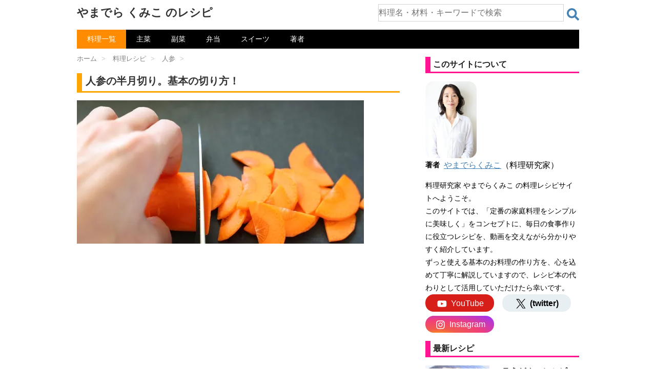

--- FILE ---
content_type: text/html; charset=UTF-8
request_url: https://kumiko-jp.com/archives/391782.html
body_size: 24831
content:
<!DOCTYPE html>
<html lang="ja">
<head prefix="og: http://ogp.me/ns# fb: http://ogp.me/ns/fb# article: http://ogp.me/ns/article#">
<meta charset="UTF-8" >
<meta name="viewport" content="width=device-width,initial-scale=1.0,user-scalable=yes">
<style>html{font-family:sans-serif;-ms-text-size-adjust:100%;-webkit-text-size-adjust:100%}body{margin:0}article,aside,details,figcaption,figure,footer,header,hgroup,main,nav,section,summary{display:block}audio,canvas,progress,video{display:inline-block;vertical-align:baseline}audio:not([controls]){display:none;height:0}[hidden],template{display:none}a{background:transparent}a:active,a:hover{outline:0}abbr[title]{border-bottom:1px dotted}b,strong{font-weight:700}dfn{font-style:italic}h1{font-size:2em;margin:.67em 0}mark{background:#ff0;color:#000}small{font-size:80%}sub,sup{font-size:75%;line-height:0;position:relative;vertical-align:baseline}sup{top:-.5em}sub{bottom:-.25em}img{border:0}svg:not(:root){overflow:hidden}figure{margin:1em 40px}hr{-moz-box-sizing:content-box;box-sizing:content-box;height:0}pre{overflow:auto}code,kbd,pre,samp{font-family:monospace;font-size:1em}button,input,optgroup,select,textarea{color:inherit;font:inherit;margin:0}button{overflow:visible}button,select{text-transform:none}button,html input[type="button"],input[type=reset],input[type=submit]{-webkit-appearance:button;cursor:pointer}button[disabled],html input[disabled]{cursor:default}button::-moz-focus-inner,input::-moz-focus-inner{border:0;padding:0}input{line-height:normal}input[type=checkbox],input[type=radio]{box-sizing:border-box;padding:0}input[type="number"]::-webkit-inner-spin-button,input[type="number"]::-webkit-outer-spin-button{height:auto}input[type=search]{-webkit-appearance:textfield;-moz-box-sizing:content-box;-webkit-box-sizing:content-box;box-sizing:content-box}input[type="search"]::-webkit-search-cancel-button,input[type="search"]::-webkit-search-decoration{-webkit-appearance:none}fieldset{border:1px solid silver;margin:0 2px;padding:.35em .625em .75em}legend{border:0;padding:0}textarea{overflow:auto}optgroup{font-weight:700}table{border-collapse:collapse;border-spacing:0}td,th{padding:0}* {margin: 0px;padding: 0px;}.st-main,article,.st-.st-aside,header,canvas,details,figcaption,figure, footer,nav,section,summary {display: block;}html,body {height: 100%;}body {min-width: 200px;word-wrap: break-word;background-color: #f2f2f2;}a {color: #4682b4;}a:hover {color: #b22222;}img,video,object {max-width: 100%;height: auto;border: none;vertical-align: bottom;}@media only screen and (min-width: 600px) {a:hover img {-moz-opacity: 0.8;opacity: 0.8;}}img.size-full,img.size-large {margin-bottom: 10px;height: auto;max-width: 100%;}.smanone {display: none;}.clearfix {zoom: 1;}.clearfix:after {content: "";display: block;clear: both;}.center {text-align: center;padding-bottom: 20px;}p, .post ul li, .post ol li {font-size: 16px;line-height: 27px;}p {margin-bottom: 20px;}#headbox .sitename {font-size: 22px;color: #fff;line-height: 30px;padding: 10px 0 0;margin-bottom: 0;}#headbox .sitename a {color: #333;text-decoration: none;font-weight: bold;}@media only screen and (min-width: 600px) {#headbox .sitename a:hover {-moz-opacity: 0.8;opacity: 0.8;}}#headbox h1 {font-size: 12px;font-weight: normal;}#headbox .descr {font-size: 13px;font-weight: normal;margin-bottom: 0px;line-height: 24px;padding-bottom: 0;}.entry-title,.post .entry-title {font-size: 22px;line-height: 35px;color: #333;margin-bottom: 10px;font-weight:bold;}#st-page .entry-title {margin-bottom: 20px;}.entry-title a {color: #333;text-decoration: none;}h2 {background: #f3f3f3;color: #1a1a1a;font-size: 19px;line-height: 27px;margin: 20px 0;padding-top: 10px;padding-right: 20px;padding-bottom: 10px;padding-left: 20px;border-top:2px solid #ccc;border-bottom:1px solid #ccc;}.post h3 {font-size: 18px;line-height: 27px;margin: 20px 0;padding: 10px 15px;color: #1a1a1a;background-repeat: no-repeat;background-position: left center;border-bottom: 1px #999999 dotted;}h2 a,h3 a,h4 a {color: #333;text-decoration: none;}dd h3 {line-height: 23px;}dd h3 a {color: #333;text-decoration: none;font-size:16px;}#breadcrumb,#breadcrumb ol {margin:0;padding:0 0 5px;}#breadcrumb ol li {color: #ccc;font-size: 13px;list-style:none;display: inline-block;}#breadcrumb ol li a {text-decoration: none;color: #ccc;}.p-navi dl dt {font-weight: bold;font-size: 14px;line-height: 24px;float: left;width: 50px;color: #666;}.p-navi dl dd {font-size: 15px;padding-left: 55px;line-height: 25px;}#wrapper {margin: 0 auto;overflow:hidden;}body.fixed-footer #wrapper {height:100%;min-height: 100%;}header {}#headbox {padding: 0 10px 10px;margin:0;text-align: center;}#side .st-aside {padding: 0 15px 20px;;}#header-l {padding-top:0;}.st-main {padding: 20px 15px;margin: 0 0 20px;background:#fff;}.post {padding-bottom:10px;}section {}@media only screen and (max-width: 959px) {#side .st-aside {clear: both;float: none;width: auto;position: static;}}@media only screen and (min-width: 600px) and (max-width: 959px) {}@media only screen and (min-width: 600px) {p, .yellowbox, .graybox, .redbox, .post ul li, .post ol li {font-size: 20px;line-height: 30px;}p {margin-bottom: 20px;}dd p {margin-bottom: 5px;}.entry-title,.post .entry-title {font-size: 27px;line-height: 40px;color: #333;margin-bottom: 20px;}h2 {font-size: 24px;line-height: 35px;}h2:after {bottom: -10px;left: 50px;}h2:before {bottom: -10px;left: 50px;}.post h3 {font-size: 22px;line-height: 32px;}.post h4 {background-color: #f3f3f3;font-size: 21px;line-height: 31px;}dd h3 a {color: #333;text-decoration: none;font-size:20px;line-height: 35px;}.kanren .clearfix dd p {font-size:16px;line-height: 26px;}.kanren .no-thumbitiran h3{font-size:16px;line-height:26px;}.kanren.pop-box dd h5,#side .kanren.pop-box dd h5 {font-size: 18px;line-height:27px;}#side h5 {font-size:20px;line-height:35px;}#side .st-aside .menu_underh2 {font-size: 16px;line-height: 26px;font-weight:bold;}#side .st-aside #mybox ul li ul li {font-size: 16px;line-height: 26px;}}@media print, screen and (min-width: 960px) {.smanone {display: block;}.pcnone {display: none;}#header-l {padding-top: 0;}#headbox {padding: 10px;margin:0 auto;text-align:left;max-width:1040px;}.ie7 .st-aside ul li,.ie8 .st-aside ul li,.ie9 .st-aside ul li {display: list-item;padding: 0;}p, .post ul li, .post ol li {font-size: 15px;line-height: 26px;}p {margin-bottom: 20px;}dd p {margin-bottom: 5px;}.entry-title,.post .entry-title {font-size: 30px;line-height: 40px;color: #333;margin-bottom: 20px;}h2 {font-size: 22px;line-height: 32px;}h2:after {bottom: -10px;left: 50px;}h2:before {bottom: -10px;left: 50px;}#header-l {float:left;}.st-pagelink .page-numbers {padding:5px 8px;}#wrapper {overflow:visible; padding:0;width:100%;}#st-header {max-width:1060px;margin:0 auto 10px;}#content {max-width:1060px;margin:0 auto;}#contentInner {}.st-main {background-color: #fff;border-radius: 4px;-webkit-border-radius: 4px;-moz-border-radius: 4px;}}.clear {clear:both;}#headbox h1{margin: 0;}@media only screen and (max-width: 599px) {body,p,.post ul li,.post ol li,.post h2,.post h3,.post h4,.post h5,table tr td,table th,table caption,.post table tr td,.post table tr td p{font-size: 16px;line-height: 27px;}#breadcrumb{line-height:unset;padding:0;margin:0 0 -30px 0;}.post{padding:0;}.entry-title,.post .entry-title{font-size: 20px;line-height: 30px;margin:30px 0 15px 0;}.st-main,#side .st-aside,#footer {margin:0;padding: 0 10px 0 10px;}.kanren dl:last-child{margin:0;padding:0;}#headbox .sitename {margin-bottom: 5px;padding:5px 0 0;}}@media only screen and (min-width: 600px) {body,p,.post ul li,.post ol li,.entry-title, .post .entry-title, .post h2,.post .h2_like,.post h3,.post h4,.post h5,table tr td,table th,table caption,.post table tr td,.post table tr td p{font-size: 20px;line-height: 30px;}#breadcrumb{line-height:unset;padding:0;margin:0 0 -20px 0;}.post{padding:0;}.entry-title,.post .entry-title{margin:30px 0 15px 0;}.st-main,#side .st-aside,#footer {padding:5px 40px 0 40px;}.kanren dl:last-child{margin:0;padding:0;}}@media screen and (min-width: 960px){body,p,.post ul li,.post ol li,.post h2,.post .h2_like,.post h3,.post h4,.post h5,table tr td,table th,table caption,.post table tr td,.post table tr td p{font-size: 16px;line-height: 27px;}.entry-title,.post .entry-title{font-size: 20px;line-height: 30px;}#wrapper-in{max-width:980px;margin:0 auto;padding:0 30px 0 30px;}#headbox{padding: 0 0 10px 0;display: -webkit-flex;display: -moz-flex;display: -ms-flex;display: -o-flex;display: flex;justify-content: space-between;}#header-l {float:none;}#content{display: -webkit-box;display: -moz-box;display: -webkit-flexbox;display: -moz-flexbox;display: -ms-flexbox;display: -webkit-flex;display: -moz-flex;display: flex;}#contentInner {padding:5px 50px 0 0;width:calc(100% - 350px);}.st-main {width:100%;padding:0;}article{margin-left:-20px;padding-left:20px;}#side{width:300px;padding:0;}#side .st-aside,#footer {padding:0;}}h2.kanren-m,div.kanren-m {border: solid deeppink;border-width: 0px 0px 3px 10px;padding:5px;margin:1em 0 1em 0;font-weight: bold;background:none;font-size: 1em;line-height: 1.2em;}div.horizontal{max-width: 100%;}@media only screen and (max-width: 560px) {div.horizontal{margin-left:-10px;max-width:100vw;}}@media only screen and (max-width: 599px) {div.vertical{max-width: calc(100vw*0.85);}}div.horizontal+br,div.vertical+br{display: none;}body {background-color: #fff;}* {font-family: "游ゴシック Medium", "Yu Gothic Medium", "游ゴシック体", "YuGothic", "ヒラギノ角ゴ ProN W3", "Hiragino Kaku Gothic ProN", "メイリオ", "Meiryo", "verdana", sans-serif;}#breadcrumb ol li a{color: grey;}#breadcrumb ol li a span{margin-right:5px;margin-left:10px;}#breadcrumb ol li:first-child a span{margin-left:0;}header nav{background-color:black;}ul.menu li{position: relative;float: left;display: inline;margin:0;border:none;text-align: center;}ul.menu li a{font-size:14px;color:white;text-decoration: none;display: block;padding:5px 20px 5px 20px;}ul.menu li a:hover{color:DarkOrange;}ul.menu li.current-menu-item,ul.menu li.current-post-parent{background-color:DarkOrange;}ul.menu li.current-menu-item a:hover,ul.menu li.current-post-parent a:hover{color:white;}@media only screen and (max-width: 599px) {header nav{margin:0 0 0 0;}ul.menu li a{padding:5px 11px 5px 11px;}}@media only screen and (min-width: 600px) and ( max-width:959px)  {header nav{margin:0 40px 0 40px;}}@media print, screen and (min-width: 960px){header nav{margin:auto;}}.entry-content p{margin-bottom:20px;}.entry-title,.post .entry-title {border: solid orange;border-width: 0px 0px 3px 10px;padding:0px 0px 5px 7px;background-image:none;background-color:white;}.ratio_flex{ display: -webkit-flex;display: -moz-flex;display: -ms-flex;display: -o-flex;display: flex;-webkit-box-align: start;-ms-flex-align: start;align-items: flex-start;}.blogbox p {font-size: 12px;margin: 0px;color: #666;line-height: 12px;}.blogbox {margin: 5px 0 10px 0;padding: 0px;}div.itiran p.excerpt {margin:20px 0 20px 0;}div.lang_btn{position: relative;top:10px;float:right;}.lang_btn a{display: inline-block;padding: 0.25em 0.5em;text-decoration: none;color: #FFF;background: deeppink;border-radius: 4px;font-weight: normal;font-size:small;}.lang_btn a:link,.lang_btn a:active,.lang_btn a:hover,.lang_btn a:visited{color: #FFF;}.post h2,.post .h2_like,.entry-content h2 {border: solid IndianRed;border-width: 0px 0px 3px 10px;padding:0px 0px 0px 7px;margin:2em 0px 1em 0px;font-weight: bold;background:none;}.post h3 {border: solid orange;border-width: 0px 0px 3px 0px;padding:0px 0px 0px 7px;margin:2em 0px 1em 0px;font-weight: bold;background:none;}.post h4{border: none;border-left: 12px solid olive;padding:0 0.5em 0 0.5em;background: none;display: inline-block;font-weight:bold;margin: 1em 0 0.8em 0;}@media only screen and (max-width: 560px) {.entry-title,.post .entry-title{margin:30px 0 15px -5px;}.post h2,.entry-content h2{margin-left:-5px;font-size:18px;line-height:30px;}.post h3,.entry-content h3{margin-left:-5px;font-size:18px;line-height:30px;}}video{width:100%;}.video-player {position: relative;overflow: hidden;margin-bottom:1em;width:100%;}@media only screen and (max-width: 599px) {.video-player,.videojs_wrapper,.autovideo_wrapper{margin-left:-10px;width:100vw;}}.video-player+br,.halfvideo_wrapper+br{display: none;}.video-square,.video-vertical,.videojs_wrapper,.autovideo_wrapper{max-width: 560px;}@media only screen and (max-width: 599px) {.video-square,.video-vertical,.videojs_wrapper{max-width: 600px;}.flex_img_wrapper .autovideo_wrapper{margin-left:0;width:100%;}}.video-horizontal{max-width: 630px;}.click-to-play-overlay {position: absolute;top: 0;left: 0;right: 0;bottom: 0;cursor: pointer;}.click-to-play-overlay img,.click-to-play-overlay picture{width: 100%;object-fit: cover;}.play-icon {position: absolute;z-index: 1;width: 100px;height: 100px;background-image: url(https://kumiko-jp.com/wp-content/uploads/img/play-icon.png);background-repeat: no-repeat;background-size: 100% 100%;top: 50%;left: 50%;transform: translate(-50%, -50%);cursor: pointer;opacity: 0.9;}.play-icon:hover, .play-icon:focus {opacity: 1;}.play-icon-mini {position: absolute;width: 5em;color:white;background-color: crimson;text-align: center;top: -0.7em;left: 0;}.modal {display: none;}.modal.is-open {display: block;}.videojs_wrapper{margin-bottom:1em;position: relative;}div.video_label,h2.video_label,h3.video_label {position: absolute;width:7em;color:white;background:midnightblue;text-align: center;top: 0;left: 0;font-weight:normal;z-index:1;border:none;font-size: large;line-height: 2em;margin:0;padding:0;}@media only screen and (max-width: 600px) {div.video_label,h2.video_label,h3.video_label{margin-left:-10px;}}div.horizontal_poster_tag {margin:0 auto;}.video_img_horizontal{margin-bottom:2em;}.video_img_horizontal .click-to-play-overlay,div.video_label_img_horizontal,h2.video_label_img_horizontal,h3.video_label_img_horizontal,.video_box_wrapper{box-sizing:border-box;-moz-box-sizing: border-box;-webkit-box-sizing: border-box;border: solid midnightblue;}.video_img_horizontal .click-to-play-overlay {background: #FFF8DC;border-width: 0 0 1px 0;}div.video_label_img_horizontal,h2.video_label_img_horizontal,h3.video_label_img_horizontal {font-weight:normal;margin:0;padding:0;line-height: 20px;border-width: 1px 1px 0 1px;}div.video_label_img_horizontal span,h2.video_label_img_horizontal span,h3.video_label_img_horizontal span{color:white;background: midnightblue;display: inline-block;font-size: 16px;line-height: 20px;margin:0;padding:5px 20px;}.video_img_horizontal .video_name{color:black;margin:0 0 0 1em;font-weight: bold;}.video_box_wrapper{display: -webkit-box;display: -moz-box;display: -webkit-flexbox;display: -moz-flexbox;display: -ms-flexbox;display: -webkit-flex;display: -moz-flex;display: flex;align-items: center;border-width: 0 1px 1px 1px;}.video_box_left{width: 100px;text-align: center;}@media only screen and (max-width: 600px) {.video_box_left{width: 90px;}.video_img_horizontal .video_name{margin:0 0.5em 0 0.5em;}}.video_box_play {display: inline-block;position: relative;width: 1em;height: 1em;border: 0.05em solid currentColor;border-radius: 50%;color: black;font-size: 60px;}.video_box_play::before {position: absolute;top: 50%;left: 30%;transform: translateY(-50%);width: 0px;height: 0px;border: 0.3em solid transparent;border-left: 0.5em solid currentColor;box-sizing: border-box;content: "";}form.s_box{display: -webkit-flex;display: flex;width: 100%;height:2em;}article form.s_box{margin:2em 0 2em 0;}form.s_box div.s_text{width: 100%;}form.s_box div.s_button{width: 2em; }form.s_box input[type="text"] {box-sizing: border-box;min-width: 100%;height: 2em;border:solid lightgray;border-width:1px 1px 1px 1px;font-size:1em;}form.s_box input[type="text"]:focus {outline:0;}form.s_box button {margin: 0.5em 0 0 0.5em;background: white;width:1.5em;border:none;height: 1.5em;cursor:pointer;background-image: url('data:image/svg+xml;utf8,<svg xmlns="http://www.w3.org/2000/svg" viewBox="0 0 512 512"><path d="M505 442.7L405.3 343c-4.5-4.5-10.6-7-17-7H372c27.6-35.3 44-79.7 44-128C416 93.1 322.9 0 208 0S0 93.1 0 208s93.1 208 208 208c48.3 0 92.7-16.4 128-44v16.3c0 6.4 2.5 12.5 7 17l99.7 99.7c9.4 9.4 24.6 9.4 33.9 0l28.3-28.3c9.4-9.4 9.4-24.6.1-34zM208 336c-70.7 0-128-57.2-128-128 0-70.7 57.2-128 128-128 70.7 0 128 57.2 128 128 0 70.7-57.2 128-128 128z" fill="steelblue"/></svg>');}@media only screen and (max-width: 599px) {#headbox div.s_box_wrapper{margin:0.5em 0 0 0;}}@media screen and (min-width:600px) and ( max-width:959px) {#headbox div.s_box_wrapper{margin:1em 2em 1em 2em;}}@media screen and (min-width:960px){#headbox div.s_box_wrapper{margin:0.5em 0 0.5em 0;width: 40%;}}.ad_normal_wrapper{min-height: 280px;margin-top: 1em;margin-bottom: 1em;}.sponsoredlink+.ad_normal_wrapper{margin-top: 0;}.ad_normal_wrapper+hr{display: none;}.sponsoredlink{font-size: small;color:dimgray;text-align: center;}.subtag_topimg3{display: flex;justify-content: space-between;}.subtag_topimg3 div{width: calc(100% / 3.1);aspect-ratio: 1/1;margin: 0 0 1em 0;}.subtag_topimg4{max-width: 560px;margin: 0 0 1em 0;}.subtag_topimg4 div{width: calc(100% / 2);aspect-ratio: 3/2;margin: 0;}.subtag_topimg3 div img,.subtag_topimg4 div img{object-fit: cover;width: 100%;height: 100%;}dl.kaisha {display: flex;flex-wrap: wrap;}dl.kaisha dt,dl.kaisha dd{border-bottom: solid 1px silver;padding: 0.5em 0;}dl.kaisha dt.dtd_noborder,dl.kaisha dd.dtd_noborder{border-bottom: none;padding: 0.5em 0 0 0;}dl.kaisha dt {width: 25%;font-weight: bold;font-size: 0.9em;}dl.kaisha dd {width: 75%;}@media only screen and (max-width: 599px) {dl.kaisha dt {width: 7em;}dl.kaisha dd {width: calc(100% - 7em);}}.st-aside dl.kaisha dt {width: 2.5em;}.st-aside dl.kaisha dd {width: calc(100% - 2.5em);}.st-aside dl.kaisha dt.dtd_noborder,.st-aside dl.kaisha dd.dtd_noborder{padding: 0;}.side_about{margin: 1em 0 0 0;font-size: 0.9em;line-height: 1.8em;}.youtube-wrapper {aspect-ratio:3/2;position: relative;overflow: hidden;margin-bottom:1em;width:100%;max-width: 560px;}@media only screen and (max-width: 599px) {.youtube-wrapper{margin-left:-10px;width:100vw;max-width: 600px;}}.youtube-wrapper+br{display: none;}.youtube-play-overlay {position: absolute;bottom: 5px;right: 5px;width: auto;height: auto;padding: 5px 10px;background: rgba(255, 0, 0, 0.9);border-radius: 10px; border: 2px solid white;display: flex;align-items: center; cursor: pointer;box-shadow: 0 4px 6px rgba(0, 0, 0, 0.2); }.youtube-play-overlay .youtube-play-icon {width: 0;height: 0;border-style: solid;border-width: 10px 0 10px 16px; border-color: transparent transparent transparent white; margin-right: 8px;}.youtube-play-overlay .youtube-play-text {font-size: 1.8em;color: white;white-space: nowrap;letter-spacing: 6px;}.youtube-player {width: 100%;aspect-ratio: 16 / 9;display: none;}.youtube-click-to-play-overlay {position: absolute;top: 0;left: 0;right: 0;bottom: 0;cursor: pointer;}.youtube-click-to-play-overlay img,.youtube-click-to-play-overlay picture{width: 100%;object-fit: cover;}.ytsubscribe_wrapper{display: flex;justify-content: flex-end;align-items: center;}.ytsubscribe_wrapper .my_ytsubscribe{min-width: 120px;min-height:2em;margin:0.5em 0;text-align: right;}.ytsubscribe_wrapper .ytsubscribe_message{font-size: 0.9em;color: dimgray;}</style>
<link rel="preload" href="https://kumiko-jp.com/wp-content/themes/sy-child8/lib/css/fv_pc.min.css?20260111133757" as="style" onload="this.onload=null;this.rel='stylesheet'">
<noscript><link rel="stylesheet" href="https://kumiko-jp.com/wp-content/themes/sy-child8/lib/css/fv_pc.min.css?20260111133757"></noscript>
<script async src="https://pagead2.googlesyndication.com/pagead/js/adsbygoogle.js?client=ca-pub-3513341682398781" crossorigin="anonymous"></script>
<link rel="preload" as="image" href="https://kumiko-jp.com/wp-content/image/webp/jpg/2023/12/6R7D35198-560x373.webp" media="(max-width:500px)">
<link rel="preload" as="image" href="https://kumiko-jp.com/wp-content/image/webp/jpg/2023/12/6R7D35198-560x373.webp" imagesrcset="https://kumiko-jp.com/wp-content/image/webp/jpg/2023/12/6R7D35198-560x373.webp 1x,https://kumiko-jp.com/wp-content/image/webp/jpg/2023/12/6R7D35198-768x512.webp 2x" media="(min-width:501px)">
<script>(function(w,d,s,l,i){w[l]=w[l]||[];w[l].push({'gtm.start':
new Date().getTime(),event:'gtm.js'});var f=d.getElementsByTagName(s)[0],
j=d.createElement(s),dl=l!='dataLayer'?'&l='+l:'';j.async=true;j.src=
'https://www.googletagmanager.com/gtm.js?id='+i+dl;f.parentNode.insertBefore(j,f);
})(window,document,'script','dataLayer','GTM-K377V2W');</script>
<title>人参の半月切り。基本の切り方！ | やまでら くみこ のレシピ</title>
<meta name='robots' content='max-image-preview:large' />
<style id='wp-img-auto-sizes-contain-inline-css' type='text/css'>
img:is([sizes=auto i],[sizes^="auto," i]){contain-intrinsic-size:3000px 1500px}
/*# sourceURL=wp-img-auto-sizes-contain-inline-css */
</style>
<link rel="shortcut icon" href="https://kumiko-jp.com/wp-content/uploads/img/favicon2.ico" />
<meta name="description" content="人参の半月切りの切り方を動画で解説します。半月切りは、野菜を半月の形に切る切り方で、サラダ・漬物・汁物・煮物など幅広いお料理に使われます。人参を半月切りにする際には、人参を寝かせた状態で縦半分に切り、そのあとで好みの厚さに切り分けると良いです。" />
<meta property="og:title" content="人参の半月切り。基本の切り方！" />
<meta property="og:description" content="人参の半月切りの切り方を動画で解説します。半月切りは、野菜を半月の形に切る切り方で、サラダ・漬物・汁物・煮物など幅広いお料理に使われます。人参を半月切りにする際には、人参を寝かせた状態で縦半分に切り、そのあとで好みの厚さに切り分けると良いです。" />
<meta property="og:type" content="article" />
<meta property="og:url" content="https://kumiko-jp.com/archives/391782.html" />
<meta property="og:image" content="https://kumiko-jp.com/wp-content/uploads/2023/12/6R7D35198-1024x683.jpg" />
<meta property="og:site_name" content="やまでら くみこ のレシピ" />
<meta name="twitter:card" content="summary_large_image" />
<meta name="twitter:site" content="@kumiko_jp" />
<meta property="og:locale" content="ja_JP" />
<link rel="canonical" href="https://kumiko-jp.com/archives/391782.html" />  
<meta name="google-site-verification" content="k5gqNf7OeHqPm3QiK6acobwRnKwD40SniAo1STLacUQ" />
<meta name="format-detection" content="telephone=no" >
<link rel="alternate" type="application/rss+xml" title="やまでら くみこ のレシピ RSS Feed" href="https://kumiko-jp.com/feed" />
<style id='global-styles-inline-css' type='text/css'>
:root{--wp--preset--aspect-ratio--square: 1;--wp--preset--aspect-ratio--4-3: 4/3;--wp--preset--aspect-ratio--3-4: 3/4;--wp--preset--aspect-ratio--3-2: 3/2;--wp--preset--aspect-ratio--2-3: 2/3;--wp--preset--aspect-ratio--16-9: 16/9;--wp--preset--aspect-ratio--9-16: 9/16;--wp--preset--color--black: #000000;--wp--preset--color--cyan-bluish-gray: #abb8c3;--wp--preset--color--white: #ffffff;--wp--preset--color--pale-pink: #f78da7;--wp--preset--color--vivid-red: #cf2e2e;--wp--preset--color--luminous-vivid-orange: #ff6900;--wp--preset--color--luminous-vivid-amber: #fcb900;--wp--preset--color--light-green-cyan: #7bdcb5;--wp--preset--color--vivid-green-cyan: #00d084;--wp--preset--color--pale-cyan-blue: #8ed1fc;--wp--preset--color--vivid-cyan-blue: #0693e3;--wp--preset--color--vivid-purple: #9b51e0;--wp--preset--gradient--vivid-cyan-blue-to-vivid-purple: linear-gradient(135deg,rgb(6,147,227) 0%,rgb(155,81,224) 100%);--wp--preset--gradient--light-green-cyan-to-vivid-green-cyan: linear-gradient(135deg,rgb(122,220,180) 0%,rgb(0,208,130) 100%);--wp--preset--gradient--luminous-vivid-amber-to-luminous-vivid-orange: linear-gradient(135deg,rgb(252,185,0) 0%,rgb(255,105,0) 100%);--wp--preset--gradient--luminous-vivid-orange-to-vivid-red: linear-gradient(135deg,rgb(255,105,0) 0%,rgb(207,46,46) 100%);--wp--preset--gradient--very-light-gray-to-cyan-bluish-gray: linear-gradient(135deg,rgb(238,238,238) 0%,rgb(169,184,195) 100%);--wp--preset--gradient--cool-to-warm-spectrum: linear-gradient(135deg,rgb(74,234,220) 0%,rgb(151,120,209) 20%,rgb(207,42,186) 40%,rgb(238,44,130) 60%,rgb(251,105,98) 80%,rgb(254,248,76) 100%);--wp--preset--gradient--blush-light-purple: linear-gradient(135deg,rgb(255,206,236) 0%,rgb(152,150,240) 100%);--wp--preset--gradient--blush-bordeaux: linear-gradient(135deg,rgb(254,205,165) 0%,rgb(254,45,45) 50%,rgb(107,0,62) 100%);--wp--preset--gradient--luminous-dusk: linear-gradient(135deg,rgb(255,203,112) 0%,rgb(199,81,192) 50%,rgb(65,88,208) 100%);--wp--preset--gradient--pale-ocean: linear-gradient(135deg,rgb(255,245,203) 0%,rgb(182,227,212) 50%,rgb(51,167,181) 100%);--wp--preset--gradient--electric-grass: linear-gradient(135deg,rgb(202,248,128) 0%,rgb(113,206,126) 100%);--wp--preset--gradient--midnight: linear-gradient(135deg,rgb(2,3,129) 0%,rgb(40,116,252) 100%);--wp--preset--font-size--small: 13px;--wp--preset--font-size--medium: 20px;--wp--preset--font-size--large: 36px;--wp--preset--font-size--x-large: 42px;--wp--preset--spacing--20: 0.44rem;--wp--preset--spacing--30: 0.67rem;--wp--preset--spacing--40: 1rem;--wp--preset--spacing--50: 1.5rem;--wp--preset--spacing--60: 2.25rem;--wp--preset--spacing--70: 3.38rem;--wp--preset--spacing--80: 5.06rem;--wp--preset--shadow--natural: 6px 6px 9px rgba(0, 0, 0, 0.2);--wp--preset--shadow--deep: 12px 12px 50px rgba(0, 0, 0, 0.4);--wp--preset--shadow--sharp: 6px 6px 0px rgba(0, 0, 0, 0.2);--wp--preset--shadow--outlined: 6px 6px 0px -3px rgb(255, 255, 255), 6px 6px rgb(0, 0, 0);--wp--preset--shadow--crisp: 6px 6px 0px rgb(0, 0, 0);}:where(.is-layout-flex){gap: 0.5em;}:where(.is-layout-grid){gap: 0.5em;}body .is-layout-flex{display: flex;}.is-layout-flex{flex-wrap: wrap;align-items: center;}.is-layout-flex > :is(*, div){margin: 0;}body .is-layout-grid{display: grid;}.is-layout-grid > :is(*, div){margin: 0;}:where(.wp-block-columns.is-layout-flex){gap: 2em;}:where(.wp-block-columns.is-layout-grid){gap: 2em;}:where(.wp-block-post-template.is-layout-flex){gap: 1.25em;}:where(.wp-block-post-template.is-layout-grid){gap: 1.25em;}.has-black-color{color: var(--wp--preset--color--black) !important;}.has-cyan-bluish-gray-color{color: var(--wp--preset--color--cyan-bluish-gray) !important;}.has-white-color{color: var(--wp--preset--color--white) !important;}.has-pale-pink-color{color: var(--wp--preset--color--pale-pink) !important;}.has-vivid-red-color{color: var(--wp--preset--color--vivid-red) !important;}.has-luminous-vivid-orange-color{color: var(--wp--preset--color--luminous-vivid-orange) !important;}.has-luminous-vivid-amber-color{color: var(--wp--preset--color--luminous-vivid-amber) !important;}.has-light-green-cyan-color{color: var(--wp--preset--color--light-green-cyan) !important;}.has-vivid-green-cyan-color{color: var(--wp--preset--color--vivid-green-cyan) !important;}.has-pale-cyan-blue-color{color: var(--wp--preset--color--pale-cyan-blue) !important;}.has-vivid-cyan-blue-color{color: var(--wp--preset--color--vivid-cyan-blue) !important;}.has-vivid-purple-color{color: var(--wp--preset--color--vivid-purple) !important;}.has-black-background-color{background-color: var(--wp--preset--color--black) !important;}.has-cyan-bluish-gray-background-color{background-color: var(--wp--preset--color--cyan-bluish-gray) !important;}.has-white-background-color{background-color: var(--wp--preset--color--white) !important;}.has-pale-pink-background-color{background-color: var(--wp--preset--color--pale-pink) !important;}.has-vivid-red-background-color{background-color: var(--wp--preset--color--vivid-red) !important;}.has-luminous-vivid-orange-background-color{background-color: var(--wp--preset--color--luminous-vivid-orange) !important;}.has-luminous-vivid-amber-background-color{background-color: var(--wp--preset--color--luminous-vivid-amber) !important;}.has-light-green-cyan-background-color{background-color: var(--wp--preset--color--light-green-cyan) !important;}.has-vivid-green-cyan-background-color{background-color: var(--wp--preset--color--vivid-green-cyan) !important;}.has-pale-cyan-blue-background-color{background-color: var(--wp--preset--color--pale-cyan-blue) !important;}.has-vivid-cyan-blue-background-color{background-color: var(--wp--preset--color--vivid-cyan-blue) !important;}.has-vivid-purple-background-color{background-color: var(--wp--preset--color--vivid-purple) !important;}.has-black-border-color{border-color: var(--wp--preset--color--black) !important;}.has-cyan-bluish-gray-border-color{border-color: var(--wp--preset--color--cyan-bluish-gray) !important;}.has-white-border-color{border-color: var(--wp--preset--color--white) !important;}.has-pale-pink-border-color{border-color: var(--wp--preset--color--pale-pink) !important;}.has-vivid-red-border-color{border-color: var(--wp--preset--color--vivid-red) !important;}.has-luminous-vivid-orange-border-color{border-color: var(--wp--preset--color--luminous-vivid-orange) !important;}.has-luminous-vivid-amber-border-color{border-color: var(--wp--preset--color--luminous-vivid-amber) !important;}.has-light-green-cyan-border-color{border-color: var(--wp--preset--color--light-green-cyan) !important;}.has-vivid-green-cyan-border-color{border-color: var(--wp--preset--color--vivid-green-cyan) !important;}.has-pale-cyan-blue-border-color{border-color: var(--wp--preset--color--pale-cyan-blue) !important;}.has-vivid-cyan-blue-border-color{border-color: var(--wp--preset--color--vivid-cyan-blue) !important;}.has-vivid-purple-border-color{border-color: var(--wp--preset--color--vivid-purple) !important;}.has-vivid-cyan-blue-to-vivid-purple-gradient-background{background: var(--wp--preset--gradient--vivid-cyan-blue-to-vivid-purple) !important;}.has-light-green-cyan-to-vivid-green-cyan-gradient-background{background: var(--wp--preset--gradient--light-green-cyan-to-vivid-green-cyan) !important;}.has-luminous-vivid-amber-to-luminous-vivid-orange-gradient-background{background: var(--wp--preset--gradient--luminous-vivid-amber-to-luminous-vivid-orange) !important;}.has-luminous-vivid-orange-to-vivid-red-gradient-background{background: var(--wp--preset--gradient--luminous-vivid-orange-to-vivid-red) !important;}.has-very-light-gray-to-cyan-bluish-gray-gradient-background{background: var(--wp--preset--gradient--very-light-gray-to-cyan-bluish-gray) !important;}.has-cool-to-warm-spectrum-gradient-background{background: var(--wp--preset--gradient--cool-to-warm-spectrum) !important;}.has-blush-light-purple-gradient-background{background: var(--wp--preset--gradient--blush-light-purple) !important;}.has-blush-bordeaux-gradient-background{background: var(--wp--preset--gradient--blush-bordeaux) !important;}.has-luminous-dusk-gradient-background{background: var(--wp--preset--gradient--luminous-dusk) !important;}.has-pale-ocean-gradient-background{background: var(--wp--preset--gradient--pale-ocean) !important;}.has-electric-grass-gradient-background{background: var(--wp--preset--gradient--electric-grass) !important;}.has-midnight-gradient-background{background: var(--wp--preset--gradient--midnight) !important;}.has-small-font-size{font-size: var(--wp--preset--font-size--small) !important;}.has-medium-font-size{font-size: var(--wp--preset--font-size--medium) !important;}.has-large-font-size{font-size: var(--wp--preset--font-size--large) !important;}.has-x-large-font-size{font-size: var(--wp--preset--font-size--x-large) !important;}
/*# sourceURL=global-styles-inline-css */
</style>
</head>
<body class="wp-singular post-template-default single single-post postid-391782 single-format-standard wp-theme-stinger8ver20171207 wp-child-theme-sy-child8" >
<noscript><iframe src="https://www.googletagmanager.com/ns.html?id=GTM-K377V2W"
height="0" width="0" style="display:none;visibility:hidden"></iframe></noscript>
<div id="wrapper">
<div id="wrapper-in">
<header>
<div id="headbox">
<div id="header-l">
<p class="sitename">
<a href="https://kumiko-jp.com/">やまでら くみこ のレシピ</a>
</p>
</div>
<div class="s_box_wrapper">
<form action="https://kumiko-jp.com" target="_top" class="s_box"><div class="s_text"><input type="text" name="s" placeholder="料理名・材料・キーワードで検索" value=""></div><div class="s_button"><button type="submit" aria-label="検索"><span class="image_search_icon"></span></button></div></form>        </div>
</div>
<nav class="clearfix">
<div class="menu-nav_cooking-container"><ul id="menu-nav_cooking" class="menu"><li id="menu-item-367895" class="menu-item menu-item-type-taxonomy menu-item-object-category current-post-ancestor current-menu-parent current-post-parent menu-item-367895"><a href="https://kumiko-jp.com/topics/cooking">料理一覧</a></li>
<li id="menu-item-406437" class="menu-item menu-item-type-post_type menu-item-object-post menu-item-406437"><a href="https://kumiko-jp.com/archives/406346.html">主菜</a></li>
<li id="menu-item-406438" class="menu-item menu-item-type-post_type menu-item-object-post menu-item-406438"><a href="https://kumiko-jp.com/archives/406349.html">副菜</a></li>
<li id="menu-item-371557" class="menu-item menu-item-type-post_type menu-item-object-post menu-item-371557"><a href="https://kumiko-jp.com/archives/86140.html">弁当</a></li>
<li id="menu-item-387424" class="menu-item menu-item-type-post_type menu-item-object-post menu-item-387424"><a href="https://kumiko-jp.com/archives/335760.html">スイーツ</a></li>
<li id="menu-item-317739" class="menu-item menu-item-type-post_type menu-item-object-page menu-item-317739"><a href="https://kumiko-jp.com/profile">著者</a></li>
</ul></div>      </nav>
</header>
<div id="content" class="clearfix">
<div id="contentInner">
<main role="main">
<div class="st-main">
<section id="breadcrumb">
<ol itemscope itemtype="http://schema.org/BreadcrumbList">
<li itemprop="itemListElement" itemscope itemtype="http://schema.org/ListItem"><a href="https://kumiko-jp.com" itemprop="item"><span itemprop="name">ホーム</span></a> > <meta itemprop="position" content="1" /></li>
<li itemprop="itemListElement" itemscope itemtype="http://schema.org/ListItem"><a href="https://kumiko-jp.com/topics/cooking" itemprop="item">
<span itemprop="name">料理レシピ</span> </a> &gt;<meta itemprop="position" content="2" /></li>
<li itemprop="itemListElement" itemscope itemtype="http://schema.org/ListItem"><a href="https://kumiko-jp.com/archives/135489.html" itemprop="item">
<span itemprop="name">人参</span> </a> &gt;<meta itemprop="position" content="3" /></li>   </ol>
</section>
<div id="post-391782" class="st-post post-391782 post type-post status-publish format-standard has-post-thumbnail category-cooking tag-matomenai tag-itiran_hihyouji tag-carrot">
<article>
<header>
<h1 class="entry-title">
人参の半月切り。基本の切り方！      </h1>
</header>
<div class="mainbox">
<div class="entry-content">
<div class="video-player video-square video_img_horizontal" style="aspect-ratio:1/1;">
<video id="video_391828" playsinline webkit-playsinline preload="none">
<source src="https://kumiko-jp.com/wp-content/hls/391782/391782.m3u8" type="application/x-mpegURL"><source src="https://kumiko-jp.com/wp-content/video2/391782.mp4" type="video/mp4">
</video>
<div id="overlay_391828" class="click-to-play-overlay">
<div class="horizontal_poster_tag" style="aspect-ratio:560/373;"><picture><source srcset="https://kumiko-jp.com/wp-content/image/webp/jpg/2023/12/6R7D35198-560x373.webp" media="(max-width:500px)" type="image/webp"><source srcset="https://kumiko-jp.com/wp-content/image/webp/jpg/2023/12/6R7D35198-560x373.webp 1x,https://kumiko-jp.com/wp-content/image/webp/jpg/2023/12/6R7D35198-768x512.webp 2x" type="image/webp"><img decoding="async" width="560" height="373" src="https://kumiko-jp.com/wp-content/uploads/2023/12/6R7D35198-560x373.jpg" data-imageid="391828" class="video-img-square video_img" alt="人参の半月切り" id="poster_391828" style="height:100%;" srcset="https://kumiko-jp.com/wp-content/uploads/2023/12/6R7D35198-560x373.jpg 1x, https://kumiko-jp.com/wp-content/uploads/2023/12/6R7D35198-768x512.jpg 2x" sizes="(max-width: 560px) 100vw, 560px" /></picture></div>
<div class="video_label_img_horizontal"><span>レシピ動画</span></div>
<div class="video_box_wrapper" style="aspect-ratio:560/167;">
<div class="video_box_left">
<div class="video_box_play"></div>
</div>
<div class="video_box_right">
<div class="video_name">これが基本！人参の半月切り</div>
</div>
</div>
</div>
</div>
<script>
document.getElementById("overlay_391828").addEventListener('click', function(e) {
var video = document.getElementById("video_391828");
video.setAttribute('controls', '');
video.setAttribute('controlslist', 'nodownload');
var height = this.offsetHeight;
video.style.height = height + 'px';
this.style.display ="none";
var parent = this.parentNode;
var label = parent.getElementsByClassName('video_label_img_horizontal');
for (var i = 0; i < label.length; i++) {
label[i].remove();
}
video.play();
})
</script>
<div class="ad_normal_wrapper">
<ins class="adsbygoogle display_0"
style="display:block"
data-ad-client="ca-pub-3513341682398781"
data-ad-slot="5833796787"
data-ad-format="auto"
data-full-width-responsive="true"></ins><br />
<script>(adsbygoogle = window.adsbygoogle || []).push({});</script>
</div>
<p>人参の半月切りの切り方を動画で解説します。</p>
<p>半月切りは、野菜を半月の形に切る切り方で、サラダ・漬物・汁物・煮物など幅広いお料理に使われます。</p>
<p>人参を半月切りにする際には、人参を寝かせた状態で縦半分に切り、そのあとで好みの厚さに切り分けると良いです。<br />
人参を立てた状態で縦半分に切るよりも、均等な形にラクに切り分けることができます。</p>
<div class="cooking_zairyo">
<h2 id="recipe_1" class="no_ad">材料</h2>
</div>
<div class="cooking2">
<div class="cooking_time">調理時間2分</div>
<table class="tblrecipe">
<tr>
<td>人参</td>
<td>輪切り（5〜8センチ程度）</td>
</tr>
</table>
</div>
<p></p>
<div class="sponsoredlink">スポンサーリンク</div>
<div class="ad_normal_wrapper">
<ins class="adsbygoogle display_1"
style="display:block"
data-ad-client="ca-pub-3513341682398781"
data-ad-slot="4018120415"
data-ad-format="auto"
data-full-width-responsive="true"></ins><br />
<script>(adsbygoogle = window.adsbygoogle || []).push({});</script>
</div>
<h2 id="toc-0">半月切りの切り方</h2>
<p><div style="aspect-ratio:560/373;width:560px;" class="horizontal"><picture><source srcset="https://kumiko-jp.com/wp-content/image/webp/jpg/2023/12/6R7D35162-560x373.webp" media="(max-width:500px)" type="image/webp"><source srcset="https://kumiko-jp.com/wp-content/image/webp/jpg/2023/12/6R7D35162-560x373.webp 1x,https://kumiko-jp.com/wp-content/image/webp/jpg/2023/12/6R7D35162-768x512.webp 2x" type="image/webp"><img decoding="async" src="https://kumiko-jp.com/wp-content/uploads/2023/12/6R7D35162-560x373.jpg" alt="人参を寝かせて縦半分に切る" width="560" height="373" class="alignnone size-medium wp-image-391822 horizontal" srcset="https://kumiko-jp.com/wp-content/uploads/2023/12/6R7D35162-560x373.jpg 1x, https://kumiko-jp.com/wp-content/uploads/2023/12/6R7D35162-768x512.jpg 2x" sizes="(max-width: 560px) 100vw, 560px"  loading="lazy" /></picture></div></p>
<ol class="symbol_ol">
<li>① 人参の<a href="https://kumiko-jp.com/archives/291422.html">皮をむき</a>、人参を寝かせて、縦半分に切ります。</li>
</ol>
<hr>
<p><div style="aspect-ratio:560/373;width:560px;" class="horizontal"><picture><source srcset="https://kumiko-jp.com/wp-content/image/webp/jpg/2023/12/6R7D35181-560x373.webp" media="(max-width:500px)" type="image/webp"><source srcset="https://kumiko-jp.com/wp-content/image/webp/jpg/2023/12/6R7D35181-560x373.webp 1x,https://kumiko-jp.com/wp-content/image/webp/jpg/2023/12/6R7D35181-768x512.webp 2x" type="image/webp"><img decoding="async" src="https://kumiko-jp.com/wp-content/uploads/2023/12/6R7D35181-560x373.jpg" alt="人参の切り口を下にして回転させる" width="560" height="373" class="alignnone size-medium wp-image-391810 horizontal" srcset="https://kumiko-jp.com/wp-content/uploads/2023/12/6R7D35181-560x373.jpg 1x, https://kumiko-jp.com/wp-content/uploads/2023/12/6R7D35181-768x512.jpg 2x" sizes="(max-width: 560px) 100vw, 560px"  loading="lazy" /></picture></div></p>
<ol class="symbol_ol">
<li>② 人参の向きを90度回転させて、断面を下にして並べます。</li>
</ol>
<div class="sponsoredlink">スポンサーリンク</div>
<div class="ad_normal_wrapper">
<ins class="adsbygoogle display_2"
style="display:block"
data-ad-client="ca-pub-3513341682398781"
data-ad-slot="3084344511"
data-ad-format="auto"
data-full-width-responsive="true"></ins><br />
<script>(adsbygoogle = window.adsbygoogle || []).push({});</script>
</div>
<hr>
<p><div style="aspect-ratio:560/373;width:560px;" class="horizontal"><picture><source srcset="https://kumiko-jp.com/wp-content/image/webp/jpg/2023/12/6R7D35198-560x373.webp" media="(max-width:500px)" type="image/webp"><source srcset="https://kumiko-jp.com/wp-content/image/webp/jpg/2023/12/6R7D35198-560x373.webp 1x,https://kumiko-jp.com/wp-content/image/webp/jpg/2023/12/6R7D35198-768x512.webp 2x" type="image/webp"><img decoding="async" src="https://kumiko-jp.com/wp-content/uploads/2023/12/6R7D35198-560x373.jpg" alt="人参を端から好みの厚さに切る" width="560" height="373" class="alignnone size-medium wp-image-391828 horizontal" srcset="https://kumiko-jp.com/wp-content/uploads/2023/12/6R7D35198-560x373.jpg 1x, https://kumiko-jp.com/wp-content/uploads/2023/12/6R7D35198-768x512.jpg 2x" sizes="(max-width: 560px) 100vw, 560px"  loading="lazy" /></picture></div></p>
<ol class="symbol_ol">
<li>③ 端から好みの厚さに等間隔で切り分けたら完成です。</li>
</ol>
<h2 id="toc-1">人参の半月切りのレシピ</h2>
<p>半月切りにする際の厚さは、作る料理によって異なります。</p>
<p>たとえば、生のままサラダに使う場合は、1〜3ミリほどの厚さに切ると、食べやすくなります。<br />
茹でるなどして加熱して食べる場合は、5ミリ幅で5〜6分、1センチ幅で8〜10分ほどで柔らかくなります。<br />
<span class="arrow_blue"></span>参考：<a href="https://kumiko-jp.com/archives/325642.html">人参の茹で方と茹で時間</a></p>
<p>半月切りにした人参のお料理は、こちらのレシピを参考にしてください。</p>
<div class="flex_img_wrapper flex_img_normal"><dl class="flex_img_item flex_img"><dt><a href="https://kumiko-jp.com/archives/324396.html"><picture><source srcset="https://kumiko-jp.com/wp-content/image/webp/jpg/2021/08/3P9A0431-8-560x373.webp" media="(max-width:500px)" type="image/webp"><source srcset="https://kumiko-jp.com/wp-content/image/webp/jpg/2021/08/3P9A0431-8-560x373.webp 1x,https://kumiko-jp.com/wp-content/image/webp/jpg/2021/08/3P9A0431-8-768x512.webp 2x" type="image/webp"><img decoding="async" loading="lazy" src="https://kumiko-jp.com/wp-content/uploads/2021/08/3P9A0431-8-560x373.jpg" alt="半月切りにした人参のレシピ（だご汁）" width="560" height="373" class="alignnone size-medium wp-image-324564 flex_img" srcset="https://kumiko-jp.com/wp-content/uploads/2021/08/3P9A0431-8-560x373.jpg 1x, https://kumiko-jp.com/wp-content/uploads/2021/08/3P9A0431-8-768x512.jpg 2x" sizes="auto, (max-width: 560px) 100vw, 560px" /></picture></a></dt><dd class="flex_img_dd flex_img">
<a href="https://kumiko-jp.com/archives/324396.html">だご汁</a>
</dd></dl><dl class="flex_img_item flex_img"><dt><a href="https://kumiko-jp.com/archives/138241.html"><picture><source srcset="https://kumiko-jp.com/wp-content/image/webp/jpg/2017/12/6R7D19768-2-560x373.webp" media="(max-width:500px)" type="image/webp"><source srcset="https://kumiko-jp.com/wp-content/image/webp/jpg/2017/12/6R7D19768-2-560x373.webp 1x,https://kumiko-jp.com/wp-content/image/webp/jpg/2017/12/6R7D19768-2-768x512.webp 2x" type="image/webp"><img decoding="async" loading="lazy" src="https://kumiko-jp.com/wp-content/uploads/2017/12/6R7D19768-2-560x373.jpg" alt="半月切りにした人参のレシピ（唐揚げ弁当の副菜） width="560" height="373" class="alignnone size-medium wp-image-375895 flex_img" srcset="https://kumiko-jp.com/wp-content/uploads/2017/12/6R7D19768-2-560x373.jpg 1x, https://kumiko-jp.com/wp-content/uploads/2017/12/6R7D19768-2-768x512.jpg 2x" sizes="(max-width: 560px) 100vw, 560px" /></picture></a></dt><dd class="flex_img_dd flex_img">
<a href="https://kumiko-jp.com/archives/138241.html">唐揚げ弁当</a>
</dd></dl></div>
<script type="application/ld+json">[{"@context": "https://schema.org","@type": "Recipe", "name": "これが基本！人参の半月切り","description": "人参の半月切りの切り方を動画で解説します。半月切りは、野菜を半月の形に切る切り方で、サラダ・漬物・汁物・煮物など幅広いお料理に使われます。人参を半月切りにする際には、人参を寝かせた状態で縦半分に切り、そのあとで好みの厚さに切り分けると良いです。","image": ["https://kumiko-jp.com/wp-content/uploads/1x1/2023/12/6R7D35198.jpg","https://kumiko-jp.com/wp-content/uploads/4x3/2023/12/6R7D35198.jpg","https://kumiko-jp.com/wp-content/uploads/16x9/2023/12/6R7D35198.jpg"], "prepTime": "PT0S","cookTime": "PT2M","totalTime": "PT2M","recipeIngredient": [  "人参 輪切り（5〜8センチ程度）"], "recipeInstructions": [{"@type": "HowToStep","text": "人参の皮をむき、人参を寝かせて、縦半分に切ります。"},{"@type": "HowToStep","text": "人参の向きを90度回転させて、断面を下にして並べます。"},{"@type": "HowToStep","text": "端から好みの厚さに等間隔で切り分けたら完成です。"}], "datePublished": "2023-12-10T17:12:03+09:00", "keywords": "人参の半月切り,半月切り", "recipeCuisine": "日本", "author": [{"@type": "Person","@id": "https://kumiko-jp.com/profile","name": "やまでら くみこ","alternateName": "山寺久美子","jobTitle": "料理研究家・料理写真家・料理動画クリエイター・取締役","url":"https://kumiko-jp.com/profile","image": {"@type": "ImageObject","url": "https://kumiko-jp.com/wp-content/uploads/profile200x300.jpg","width": 200,"height": 300},"sameAs":["https://www.youtube.com/@kumiko-yamadera","https://x.com/kumiko_jp","https://www.instagram.com/kumiko_yamadera"]}], "publisher": {"@type": "Organization","@id": "https://kumiko-jp.com/#organization","name": "株式会社やまでら屋","url": "https://kumiko-jp.com/company","founder": [{"@type": "Person","name": "山寺草太","jobTitle": "代表取締役","url": "https://kumiko-jp.com/company"},{"@id": "https://kumiko-jp.com/profile"}]},"video": [{ "@type": "VideoObject", "name": "これが基本！人参の半月切り", "description": "人参の半月切りの切り方を解説する動画です。半月切りは、野菜を半月の形に切る切り方で、サラダ・漬物・汁物・煮物など幅広いお料理に使われます。", "thumbnailUrl": ["https://kumiko-jp.com/wp-content/uploads/1x1/2023/12/6R7D35198.jpg","https://kumiko-jp.com/wp-content/uploads/4x3/2023/12/6R7D35198.jpg","https://kumiko-jp.com/wp-content/uploads/16x9/2023/12/6R7D35198.jpg"], "uploadDate": "2023-12-10T17:05:00-04:00", "duration": "PT00M40S", "contentUrl": "391782"}]},{"@context": "https://schema.org","@type": "Article","mainEntityOfPage":"https://kumiko-jp.com/archives/391782.html","headline": "人参の半月切り。基本の切り方！","image": ["https://kumiko-jp.com/wp-content/uploads/1x1/2023/12/6R7D35198.jpg","https://kumiko-jp.com/wp-content/uploads/4x3/2023/12/6R7D35198.jpg","https://kumiko-jp.com/wp-content/uploads/16x9/2023/12/6R7D35198.jpg"],"datePublished":"2023-12-10T17:12:03+09:00","dateModified":"2023-12-10T17:12:03+09:00","description": "人参の半月切りの切り方を動画で解説します。半月切りは、野菜を半月の形に切る切り方で、サラダ・漬物・汁物・煮物など幅広いお料理に使われます。人参を半月切りにする際には、人参を寝かせた状態で縦半分に切り、そのあとで好みの厚さに切り分けると良いです。", "author": [{"@type": "Person","@id": "https://kumiko-jp.com/profile","name": "やまでら くみこ","alternateName": "山寺久美子","jobTitle": "料理研究家・料理写真家・料理動画クリエイター・取締役","url":"https://kumiko-jp.com/profile","image": {"@type": "ImageObject","url": "https://kumiko-jp.com/wp-content/uploads/profile200x300.jpg","width": 200,"height": 300},"sameAs":["https://www.youtube.com/@kumiko-yamadera","https://x.com/kumiko_jp","https://www.instagram.com/kumiko_yamadera"]}], "publisher": {"@type": "Organization","@id": "https://kumiko-jp.com/#organization","name": "株式会社やまでら屋","url": "https://kumiko-jp.com/company","founder": [{"@type": "Person","name": "山寺草太","jobTitle": "代表取締役","url": "https://kumiko-jp.com/company"},{"@id": "https://kumiko-jp.com/profile"}]}, "keywords": "人参の半月切り,半月切り"}]</script>
</div>
</div>
<footer>      
<div class="author author_flex_wrapper">
<div class="author_img">
<div style="aspect-ratio:100/150;width:100px;" class="vertical"><picture><source srcset="https://kumiko-jp.com/wp-content/image/webp/jpg/2022/07/profile200x300.webp" type="image/webp"><img src="https://kumiko-jp.com/wp-content/uploads/2022/07/profile200x300.jpg" alt="やまでらくみこ（やまでら）" width="100" height="150" class="alignnone profile"  loading="lazy" /></picture></div>
</div>
<div class="author_text">
<dl>
<dt>著者：</dt>
<dd>
<div class="author_name">
<a href="https://kumiko-jp.com/profile">やまでら くみこ</a>
</div>
</dd>
</dl>
<div>
毎日のごはんに「ちょっと特別」をプラスするレシピサイト。<br>
シンプルに作れて、ひと工夫でぐっと美味しくなるレシピをわかりやすくお届けします。
</div>
</div>
</div>
<div class="author_sns not_external">
<a href="https://www.youtube.com/@kumiko-yamadera?sub_confirmation=1" target="_blank" rel="noopener"><span class="youtube_icon"><span class="youtube_icon_img_wrapper"><img class="youtube_icon_img" src="https://kumiko-jp.com/wp-content/fonts/fontawesome/custom-svgs/brands/youtube_white.svg" alt=""  loading="lazy"></span>YouTube</span></a><a href="https://x.com/kumiko_jp" target="_blank" rel="noopener"><span class="x_icon"><span class="x_icon_img_wrapper"><img class="x_icon_img" src="https://kumiko-jp.com/wp-content/fonts/official/X/logo_black.svg" alt="" loading="lazy"></span>(twitter)</span></a>
</div>
<div class="author_sns not_external">
<a href="https://www.instagram.com/kumiko_yamadera/" target="_blank" rel="noopener"><span class="instagram_icon"><span class="instagram_icon_img_wrapper"><img class="instagram_icon_img" src="https://kumiko-jp.com/wp-content/fonts/fontawesome/custom-svgs/brands/instagram_white.svg" alt="" loading="lazy"></span>Instagram</span></a>
</div>      <div class="sponsoredlink">スポンサーリンク</div><div class="ad_normal_wrapper">
<ins class="adsbygoogle display_bottom"
style="display:block"
data-ad-client="ca-pub-3513341682398781"
data-ad-slot="3714899903"
data-ad-format="auto"
data-full-width-responsive="true"></ins>
<script>(adsbygoogle = window.adsbygoogle || []).push({});</script>
</div>
<div class='recipe_syu_box'><span class='box_title'>人気レシピ集</span><span class="sub_title">食材</span><p><a href="https://kumiko-jp.com/archives/135489.html">人参のレシピ（34品）</a></p></div>
<div class="blogbox">
<p><span class="kdate">
投稿日：<time class="updated" datetime="2023-12-10T17:12:03+0900">2023年12月10日</time>
</span></p>
</div>
<div class="share">
<ul>
<li>
<a href="https://x.com/intent/tweet?text=%E4%BA%BA%E5%8F%82%E3%81%AE%E5%8D%8A%E6%9C%88%E5%88%87%E3%82%8A%E3%80%82%E5%9F%BA%E6%9C%AC%E3%81%AE%E5%88%87%E3%82%8A%E6%96%B9%EF%BC%81+%7C+%E3%82%84%E3%81%BE%E3%81%A7%E3%82%89%E3%81%8F%E3%81%BF%E3%81%93%E3%81%AE%E3%83%AC%E3%82%B7%E3%83%94&amp;url=https%3A%2F%2Fkumiko-jp.com%2Farchives%2F391782.html" target="_blank">
<span class="x_icon">
X に投稿
</span>
</a>
</li>
<li>
<a href="https://www.facebook.com/share.php?u=https%3A%2F%2Fkumiko-jp.com%2Farchives%2F391782.html" target="_blank">
<span class="facebook_icon">
<span class="facebook_icon_img_wrapper">
<img class="facebook_icon_img" src="https://kumiko-jp.com/wp-content/fonts/fontawesome/custom-svgs/brands/facebook_white.svg" alt="" loading="lazy">
</span>シェア
</span>
</a>
</li>
<li>
<a href="https://social-plugins.line.me/lineit/share?url=https%3A%2F%2Fkumiko-jp.com%2Farchives%2F391782.html" target="_blank">
<span class="line_icon">
<strong>LINE</strong> で送る
</span>
</a>
</li>
</ul>
</div><form action="https://kumiko-jp.com" target="_top" class="s_box"><div class="s_text"><input type="text" name="s" placeholder="料理名・材料・キーワードで検索" value=""></div><div class="s_button"><button type="submit" aria-label="検索"><span class="image_search_icon"></span></button></div></form>
</footer>
</article>
</div>
<div id="comments">
<div class="kanren-m">コメント</div>
<p>このお料理についてのご感想などをお寄せください。<br>サイト運営の参考にさせていただきます。<br>頂いたコメントには、2〜3日以内にメールアドレス宛に回答いたします。（<a href="https://kumiko-jp.com/privacypolicy">詳細</a>）<br>メールアドレスの入力ミスにご注意ください。<br>なお、頂いたコメント及びその後のメール等でのやり取りは、この欄でご紹介させていただく場合がございます。</p>
<div id="respond" class="comment-respond">
<h3 id="reply-title" class="comment-reply-title"> <small><a rel="nofollow" id="cancel-comment-reply-link" href="/archives/391782.html#respond" style="display:none;">コメントをキャンセル</a></small></h3><form action="https://kumiko-jp.com/wp-comments-post.php" method="post" id="commentform" class="comment-form"><p class="comment-form-author"><input id="author" name="author" type="text" value="" size="30" aria-required="true" placeholder="お名前" /></p>
<p class="comment-form-email"><input id="email" name="email" type="text" value="" size="30" aria-required="true" placeholder="メールアドレス（非公開）" /></p>
<p class="comment-form-comment"><textarea id="comment" name="comment" cols="45" rows="4" aria-required="true" placeholder="メッセージ"></textarea></p><p class="form-submit"><input name="submit" type="submit" id="submit" class="submit" value="コメントを送信" /> <input type='hidden' name='comment_post_ID' value='391782' id='comment_post_ID' />
<input type='hidden' name='comment_parent' id='comment_parent' value='0' />
</p></form> </div>
</div>
<section><h2 class="kanren-m" id="kanren_h2">関連レシピ</h2><ul class="post_list"><li><article><div class="ratio_flex"><div class="post_list_l"><a href="https://kumiko-jp.com/archives/291415.html"><picture><source srcset="https://kumiko-jp.com/wp-content/image/webp/jpg/2020/04/6R7D09097-7-560x373_half.webp" media="(max-width: 500px)" type="image/webp"><source srcset="https://kumiko-jp.com/wp-content/image/webp/jpg/2020/04/6R7D09097-7-560x373.webp" type="image/webp"><img width="560" height="373" src="https://kumiko-jp.com/wp-content/uploads/2020/04/6R7D09097-7-560x373.jpg" data-imageid="364548" data-imageid="364548" class="img_kanren wp-post-image" alt="人参の千切り。基本からスライサー＆ピーラーまで全部解説。" loading="lazy" decoding="async"   /></picture></a></div><div class="post_list_r"><h3 class="k_title" id="kanren_391782"><a href="https://kumiko-jp.com/archives/291415.html" class="link_black">人参の千切り。基本からスライサー＆ピーラーまで全部解説。</a></h3><p class="k_excerpt">人参を千切りにする方法を解説します。千切りとは、食材を1〜2ミリくらいの幅に細長く分ける切り方で、サラダや和え物などによく使われま&hellip;</p></div></div></article></li><li><article><div class="ratio_flex"><div class="post_list_l"><a href="https://kumiko-jp.com/archives/291367.html"><picture><source srcset="https://kumiko-jp.com/wp-content/image/webp/jpg/2020/03/6R7D08004-7-560x373_half.webp" media="(max-width: 500px)" type="image/webp"><source srcset="https://kumiko-jp.com/wp-content/image/webp/jpg/2020/03/6R7D08004-7-560x373.webp" type="image/webp"><img width="560" height="373" src="https://kumiko-jp.com/wp-content/uploads/2020/03/6R7D08004-7-560x373.jpg" data-imageid="364552" data-imageid="364552" class="img_kanren wp-post-image" alt="人参の細切りの切り方。基本の包丁からスライサー＆ピーラーまで。" loading="lazy" decoding="async"   /></picture></a></div><div class="post_list_r"><h3 class="k_title" id="kanren_391782"><a href="https://kumiko-jp.com/archives/291367.html" class="link_black">人参の細切りの切り方。基本の包丁からスライサー＆ピーラーまで。</a></h3><p class="k_excerpt">人参の細切りの切り方を解説します。細切りとは、食材を3〜5ミリ幅の細長い形に切る方法のこと。包丁を使った人参の細切りのやり方には、&hellip;</p></div></div></article></li><li><article><div class="ratio_flex"><div class="post_list_l"><a href="https://kumiko-jp.com/archives/388839.html"><picture><source srcset="https://kumiko-jp.com/wp-content/image/webp/jpg/2023/11/6R7D30874-560x373_half.webp" media="(max-width: 500px)" type="image/webp"><source srcset="https://kumiko-jp.com/wp-content/image/webp/jpg/2023/11/6R7D30874-560x373.webp" type="image/webp"><img width="560" height="373" src="https://kumiko-jp.com/wp-content/uploads/2023/11/6R7D30874-560x373.jpg" data-imageid="388898" data-imageid="388898" class="img_kanren wp-post-image" alt="人参のみじん切り。基本の切り方と定番レシピを解説。" loading="lazy" decoding="async"   /></picture></a></div><div class="post_list_r"><h3 class="k_title" id="kanren_391782"><a href="https://kumiko-jp.com/archives/388839.html" class="link_black">人参のみじん切り。基本の切り方と定番レシピを解説。</a></h3><p class="k_excerpt">人参のみじん切りの切り方を解説します。人参は、まず斜め薄切りにして、それを千切りにしたうえで、細かく切るのがおすすめです。この手順&hellip;</p></div></div></article></li><li><article><div class="ratio_flex"><div class="post_list_l"><a href="https://kumiko-jp.com/archives/325645.html"><picture><source srcset="https://kumiko-jp.com/wp-content/image/webp/jpg/2021/08/2V4A0026-560x373_half.webp" media="(max-width: 500px)" type="image/webp"><source srcset="https://kumiko-jp.com/wp-content/image/webp/jpg/2021/08/2V4A0026-560x373.webp" type="image/webp"><img width="560" height="373" src="https://kumiko-jp.com/wp-content/uploads/2021/08/2V4A0026-560x373.jpg" data-imageid="325646" data-imageid="325646" class="img_kanren wp-post-image" alt="人参の短冊切りのコツ。やっぱり包丁が便利！切り方を動画で解説。" loading="lazy" decoding="async"   /></picture></a></div><div class="post_list_r"><h3 class="k_title" id="kanren_391782"><a href="https://kumiko-jp.com/archives/325645.html" class="link_black">人参の短冊切りのコツ。やっぱり包丁が便利！切り方を動画で解説。</a></h3><p class="k_excerpt">人参を短冊切りにする方法を動画で詳しく解説します。短冊切りというのは、食材を、長さ4〜5センチ、幅1センチ、厚さ2〜3ミリに切り分&hellip;</p></div></div></article></li><li><article><div class="ratio_flex"><div class="post_list_l"><a href="https://kumiko-jp.com/archives/352906.html"><picture><source srcset="https://kumiko-jp.com/wp-content/image/webp/jpg/2022/10/6R7D5576-2-560x373_half.webp" media="(max-width: 500px)" type="image/webp"><source srcset="https://kumiko-jp.com/wp-content/image/webp/jpg/2022/10/6R7D5576-2-560x373.webp" type="image/webp"><img width="560" height="373" src="https://kumiko-jp.com/wp-content/uploads/2022/10/6R7D5576-2-560x373.jpg" data-imageid="353018" data-imageid="353018" class="img_kanren wp-post-image" alt="人参の乱切りの仕方。カレー・煮物・酢豚のレシピに使える定番の切り方！" loading="lazy" decoding="async"   /></picture></a></div><div class="post_list_r"><h3 class="k_title" id="kanren_391782"><a href="https://kumiko-jp.com/archives/352906.html" class="link_black">人参の乱切りの仕方。カレー・煮物・酢豚のレシピに使える定番の切り方！</a></h3><p class="k_excerpt">人参の乱切りの仕方を解説します。やり方はとても簡単です。人参を横向きに置いて斜めに包丁を入れ、切るたびに人参を少し回転させて、切り&hellip;</p></div></div></article></li><li><article><div class="ratio_flex"><div class="post_list_l"><a href="https://kumiko-jp.com/archives/389367.html"><picture><source srcset="https://kumiko-jp.com/wp-content/image/webp/jpg/2023/11/6R7D31720-2-560x373_half.webp" media="(max-width: 500px)" type="image/webp"><source srcset="https://kumiko-jp.com/wp-content/image/webp/jpg/2023/11/6R7D31720-2-560x373.webp" type="image/webp"><img width="560" height="373" src="https://kumiko-jp.com/wp-content/uploads/2023/11/6R7D31720-2-560x373.jpg" data-imageid="389412" data-imageid="389412" class="img_kanren wp-post-image" alt="人参の角切り（さいの目切り）。基本の切り方！" loading="lazy" decoding="async"   /></picture></a></div><div class="post_list_r"><h3 class="k_title" id="kanren_391782"><a href="https://kumiko-jp.com/archives/389367.html" class="link_black">人参の角切り（さいの目切り）。基本の切り方！</a></h3><p class="k_excerpt">人参の角切りのやり方を動画で解説します。角切りにするには、人参を拍子切り（1センチの棒状）にしたあとで、サイコロ状に切り分けます。&hellip;</p></div></div></article></li><li><article><div class="ratio_flex"><div class="post_list_l"><a href="https://kumiko-jp.com/archives/391780.html"><picture><source srcset="https://kumiko-jp.com/wp-content/image/webp/jpg/2023/12/6R7D35180-560x373_half.webp" media="(max-width: 500px)" type="image/webp"><source srcset="https://kumiko-jp.com/wp-content/image/webp/jpg/2023/12/6R7D35180-560x373.webp" type="image/webp"><img width="560" height="373" src="https://kumiko-jp.com/wp-content/uploads/2023/12/6R7D35180-560x373.jpg" data-imageid="391824" data-imageid="391824" class="img_kanren wp-post-image" alt="人参のいちょう切り。基本の切り方！" loading="lazy" decoding="async"   /></picture></a></div><div class="post_list_r"><h3 class="k_title" id="kanren_391782"><a href="https://kumiko-jp.com/archives/391780.html" class="link_black">人参のいちょう切り。基本の切り方！</a></h3><p class="k_excerpt">人参のいちょう切りのやり方を解説します。いちょう切りは、食材をイチョウの葉のような形に切る切り方で、半月切りをさらに半分にした形状&hellip;</p></div></div></article></li><li><article><div class="ratio_flex"><div class="post_list_l"><a href="https://kumiko-jp.com/archives/147549.html"><picture><source srcset="https://kumiko-jp.com/wp-content/image/webp/jpg/2018/03/3P9A9891_thumb-560x373_half.webp" media="(max-width: 500px)" type="image/webp"><source srcset="https://kumiko-jp.com/wp-content/image/webp/jpg/2018/03/3P9A9891_thumb-560x373.webp" type="image/webp"><img width="560" height="373" src="https://kumiko-jp.com/wp-content/uploads/2018/03/3P9A9891_thumb-560x373.jpg" data-imageid="319238" data-imageid="319238" class="img_kanren wp-post-image" alt="人参しりしりのレシピ・作り方。沖縄の人気料理。" loading="lazy" decoding="async"   /></picture></a></div><div class="post_list_r"><h3 class="k_title" id="kanren_391782"><a href="https://kumiko-jp.com/archives/147549.html" class="link_black">人参しりしりのレシピ・作り方。沖縄の人気料理。</a></h3><p class="k_excerpt">人参しりしりのレシピをご紹介します。人参しりしりは、千切りにした人参を使った、沖縄の人気家庭料理です。作り方が簡単なうえに、たっぷ&hellip;</p></div></div></article></li></ul></section>   
</div>
</main>
</div>
<div id="side">
<div class="st-aside">
<h2 class="kanren-m" id="profile_h2">このサイトについて</h2>
<div style="aspect-ratio:100/150;width:100px;" class="vertical"><picture><source srcset="https://kumiko-jp.com/wp-content/image/webp/jpg/2022/07/profile200x300.webp" type="image/webp"><img src="https://kumiko-jp.com/wp-content/uploads/2022/07/profile200x300.jpg" alt="やまでらくみこ（やまでら）" width="100" height="150" class="alignnone profile"  loading="lazy" /></picture></div>
<dl class="kaisha">
<dt class="dtd_noborder">著者</dt>
<dd class="dtd_noborder"><a href="https://kumiko-jp.com/profile">やまでらくみこ</a>（料理研究家）</dd>
</dl>
<div class="side_about">
料理研究家 やまでらくみこ の料理レシピサイトへようこそ。<br>
このサイトでは、「定番の家庭料理をシンプルに美味しく」をコンセプトに、毎日の食事作りに役立つレシピを、動画を交えながら分かりやすく紹介しています。<br>
ずっと使える基本のお料理の作り方を、心を込めて丁寧に解説していますので、レシピ本の代わりとして活用していただけたら幸いです。
</div><div class="author_sns not_external">
<a href="https://www.youtube.com/@kumiko-yamadera?sub_confirmation=1" target="_blank" rel="noopener"><span class="youtube_icon"><span class="youtube_icon_img_wrapper"><img class="youtube_icon_img" src="https://kumiko-jp.com/wp-content/fonts/fontawesome/custom-svgs/brands/youtube_white.svg" alt=""  loading="lazy"></span>YouTube</span></a><a href="https://x.com/kumiko_jp" target="_blank" rel="noopener"><span class="x_icon"><span class="x_icon_img_wrapper"><img class="x_icon_img" src="https://kumiko-jp.com/wp-content/fonts/official/X/logo_black.svg" alt="" loading="lazy"></span>(twitter)</span></a>
</div>
<div class="author_sns not_external">
<a href="https://www.instagram.com/kumiko_yamadera/" target="_blank" rel="noopener"><span class="instagram_icon"><span class="instagram_icon_img_wrapper"><img class="instagram_icon_img" src="https://kumiko-jp.com/wp-content/fonts/fontawesome/custom-svgs/brands/instagram_white.svg" alt="" loading="lazy"></span>Instagram</span></a>
</div><aside><h2 class="kanren-m" id="saisin_h2">最新レシピ</h2>
<ul class="post_list"><li><article><div class="ratio_flex"><div class="post_list_l"><a href="https://kumiko-jp.com/archives/nira-udon.html"><picture><source srcset="https://kumiko-jp.com/wp-content/image/webp/jpg/2026/01/nira-udon-150x150.webp" media="(min-width: 960px)" type="image/webp" /><source srcset="https://kumiko-jp.com/wp-content/image/webp/jpg/2026/01/nira-udon-560x373_half.webp" media="(max-width: 500px)" type="image/webp" /><source srcset="https://kumiko-jp.com/wp-content/image/webp/jpg/2026/01/nira-udon-560x373.webp" type="image/webp" /><source srcset="https://kumiko-jp.com/wp-content/uploads/2026/01/nira-udon-150x150.jpg" media="(min-width: 960px)" /><img width="560" height="373" src="https://kumiko-jp.com/wp-content/uploads/2026/01/nira-udon-560x373.jpg" data-imageid="453774" data-imageid="453774" class="attachment-medium size-medium wp-post-image" alt="ニラうどんのレシピ｜ニラ1束たっぷり！にんにく香る基本の焼きうどん" loading="lazy" decoding="async"   /></picture></a></div><div class="post_list_r"><h3 class="k_title" id="saisin_391782"><a href="https://kumiko-jp.com/archives/nira-udon.html" class="link_black">ニラうどんのレシピ｜ニラ1束たっぷり！にんにく香る基本の焼きうどん</a></h3><p class="k_excerpt">ニラをたっぷり1束使い、豚肉の旨みと、にんにく・生姜の香りをガツンと効かせた、パンチのある味わいの「ニラうどん」です。ポイントは、&hellip;</p></div></div></article></li><li><article><div class="ratio_flex"><div class="post_list_l"><a href="https://kumiko-jp.com/archives/toriniku-mizuna.html"><picture><source srcset="https://kumiko-jp.com/wp-content/image/webp/jpg/2026/01/toriniku-mizuna-150x150.webp" media="(min-width: 960px)" type="image/webp" /><source srcset="https://kumiko-jp.com/wp-content/image/webp/jpg/2026/01/toriniku-mizuna-560x373_half.webp" media="(max-width: 500px)" type="image/webp" /><source srcset="https://kumiko-jp.com/wp-content/image/webp/jpg/2026/01/toriniku-mizuna-560x373.webp" type="image/webp" /><source srcset="https://kumiko-jp.com/wp-content/uploads/2026/01/toriniku-mizuna-150x150.jpg" media="(min-width: 960px)" /><img width="560" height="373" src="https://kumiko-jp.com/wp-content/uploads/2026/01/toriniku-mizuna-560x373.jpg" data-imageid="453719" data-imageid="453719" class="attachment-medium size-medium wp-post-image" alt="鶏肉と水菜のにんにくバター炒め｜シャキシャキ食感の簡単おかずレシピ" loading="lazy" decoding="async"   /></picture></a></div><div class="post_list_r"><h3 class="k_title" id="saisin_391782"><a href="https://kumiko-jp.com/archives/toriniku-mizuna.html" class="link_black">鶏肉と水菜のにんにくバター炒め｜シャキシャキ食感の簡単おかずレシピ</a></h3><p class="k_excerpt">鶏肉と水菜を使った、フライパンひとつで作れるにんにくバター炒めのレシピです。香ばしく焼いた鶏もも肉に、にんにくとバターのコクを加え&hellip;</p></div></div></article></li><li><article><div class="ratio_flex"><div class="post_list_l"><a href="https://kumiko-jp.com/archives/kabu-soboro-ankake.html"><picture><source srcset="https://kumiko-jp.com/wp-content/image/webp/jpg/2026/01/kabu-soboro-ankake-150x150.webp" media="(min-width: 960px)" type="image/webp" /><source srcset="https://kumiko-jp.com/wp-content/image/webp/jpg/2026/01/kabu-soboro-ankake-560x373_half.webp" media="(max-width: 500px)" type="image/webp" /><source srcset="https://kumiko-jp.com/wp-content/image/webp/jpg/2026/01/kabu-soboro-ankake-560x373.webp" type="image/webp" /><source srcset="https://kumiko-jp.com/wp-content/uploads/2026/01/kabu-soboro-ankake-150x150.jpg" media="(min-width: 960px)" /><img width="560" height="373" src="https://kumiko-jp.com/wp-content/uploads/2026/01/kabu-soboro-ankake-560x373.jpg" data-imageid="453653" data-imageid="453653" class="attachment-medium size-medium wp-post-image" alt="かぶのそぼろあんかけ（そぼろ煮）のレシピ｜かぶの甘みを生かした定番おかず" loading="lazy" decoding="async"   /></picture></a></div><div class="post_list_r"><h3 class="k_title" id="saisin_391782"><a href="https://kumiko-jp.com/archives/kabu-soboro-ankake.html" class="link_black">かぶのそぼろあんかけ（そぼろ煮）のレシピ｜かぶの甘みを生かした定番おかず</a></h3><p class="k_excerpt">かぶのそぼろあんかけ（かぶのそぼろ煮）は、やわらかく煮たかぶに鶏そぼろととろみのあるあんを合わせた、家庭で作りやすい定番料理です。&hellip;</p></div></div></article></li><li><article><div class="ratio_flex"><div class="post_list_l"><a href="https://kumiko-jp.com/archives/satsumaimo-amakarani.html"><picture><source srcset="https://kumiko-jp.com/wp-content/image/webp/jpg/2026/01/satsumaimo-amakarani-150x150.webp" media="(min-width: 960px)" type="image/webp" /><source srcset="https://kumiko-jp.com/wp-content/image/webp/jpg/2026/01/satsumaimo-amakarani-560x373_half.webp" media="(max-width: 500px)" type="image/webp" /><source srcset="https://kumiko-jp.com/wp-content/image/webp/jpg/2026/01/satsumaimo-amakarani-560x373.webp" type="image/webp" /><source srcset="https://kumiko-jp.com/wp-content/uploads/2026/01/satsumaimo-amakarani-150x150.jpg" media="(min-width: 960px)" /><img width="560" height="373" src="https://kumiko-jp.com/wp-content/uploads/2026/01/satsumaimo-amakarani-560x373.jpg" data-imageid="453533" data-imageid="453533" class="attachment-medium size-medium wp-post-image" alt="さつまいもの甘辛煮のレシピ｜しっとり仕上げるコツと基本の作り方" loading="lazy" decoding="async"   /></picture></a></div><div class="post_list_r"><h3 class="k_title" id="saisin_391782"><a href="https://kumiko-jp.com/archives/satsumaimo-amakarani.html" class="link_black">さつまいもの甘辛煮のレシピ｜しっとり仕上げるコツと基本の作り方</a></h3><p class="k_excerpt">さつまいもの甘辛煮は、ほっくりとした甘さと、やさしい醤油味がよく合う定番の和食です。このレシピでは、水加減と調味料を加える順番を意&hellip;</p></div></div></article></li><li><article><div class="ratio_flex"><div class="post_list_l"><a href="https://kumiko-jp.com/archives/nori-cream-pasta.html"><picture><source srcset="https://kumiko-jp.com/wp-content/image/webp/jpg/2026/01/nori-cream-pasta-150x150.webp" media="(min-width: 960px)" type="image/webp" /><source srcset="https://kumiko-jp.com/wp-content/image/webp/jpg/2026/01/nori-cream-pasta-560x373_half.webp" media="(max-width: 500px)" type="image/webp" /><source srcset="https://kumiko-jp.com/wp-content/image/webp/jpg/2026/01/nori-cream-pasta-560x373.webp" type="image/webp" /><source srcset="https://kumiko-jp.com/wp-content/uploads/2026/01/nori-cream-pasta-150x150.jpg" media="(min-width: 960px)" /><img width="560" height="373" src="https://kumiko-jp.com/wp-content/uploads/2026/01/nori-cream-pasta-560x373.jpg" data-imageid="453426" data-imageid="453426" class="attachment-medium size-medium wp-post-image" alt="海苔クリームパスタ｜海苔の香りを大切にした、シンプルで食べやすい一皿" loading="lazy" decoding="async"   /></picture></a></div><div class="post_list_r"><h3 class="k_title" id="saisin_391782"><a href="https://kumiko-jp.com/archives/nori-cream-pasta.html" class="link_black">海苔クリームパスタ｜海苔の香りを大切にした、シンプルで食べやすい一皿</a></h3><p class="k_excerpt">海苔の香りを主役にした、やさしく奥行きのある海苔クリームパスタのレシピです。ベーコンは旨みだけを引き出し、焼き海苔は2回に分けて使&hellip;</p></div></div></article></li><li><article><div class="ratio_flex"><div class="post_list_l"><a href="https://kumiko-jp.com/archives/umezu-dressing.html"><picture><source srcset="https://kumiko-jp.com/wp-content/image/webp/jpg/2026/01/umezu-dressing-150x150.webp" media="(min-width: 960px)" type="image/webp" /><source srcset="https://kumiko-jp.com/wp-content/image/webp/jpg/2026/01/umezu-dressing-560x373_half.webp" media="(max-width: 500px)" type="image/webp" /><source srcset="https://kumiko-jp.com/wp-content/image/webp/jpg/2026/01/umezu-dressing-560x373.webp" type="image/webp" /><source srcset="https://kumiko-jp.com/wp-content/uploads/2026/01/umezu-dressing-150x150.jpg" media="(min-width: 960px)" /><img width="560" height="373" src="https://kumiko-jp.com/wp-content/uploads/2026/01/umezu-dressing-560x373.jpg" data-imageid="453219" data-imageid="453219" class="attachment-medium size-medium wp-post-image" alt="梅酢ドレッシングの簡単レシピ｜梅酢の使い方に迷ったらまずはこれ" loading="lazy" decoding="async"   /></picture></a></div><div class="post_list_r"><h3 class="k_title" id="saisin_391782"><a href="https://kumiko-jp.com/archives/umezu-dressing.html" class="link_black">梅酢ドレッシングの簡単レシピ｜梅酢の使い方に迷ったらまずはこれ</a></h3><p class="k_excerpt">梅酢ドレッシングは、梅酢を手軽においしく使い切れる、いちばん簡単な活用レシピです。梅干し作りで残った梅酢に砂糖と油を合わせるだけで&hellip;</p></div></div></article></li><li><article><div class="ratio_flex"><div class="post_list_l"><a href="https://kumiko-jp.com/archives/satsumaimo-chips.html"><picture><source srcset="https://kumiko-jp.com/wp-content/image/webp/jpg/2026/01/satsumaimo-chips-150x150.webp" media="(min-width: 960px)" type="image/webp" /><source srcset="https://kumiko-jp.com/wp-content/image/webp/jpg/2026/01/satsumaimo-chips-560x373_half.webp" media="(max-width: 500px)" type="image/webp" /><source srcset="https://kumiko-jp.com/wp-content/image/webp/jpg/2026/01/satsumaimo-chips-560x373.webp" type="image/webp" /><source srcset="https://kumiko-jp.com/wp-content/uploads/2026/01/satsumaimo-chips-150x150.jpg" media="(min-width: 960px)" /><img width="560" height="373" src="https://kumiko-jp.com/wp-content/uploads/2026/01/satsumaimo-chips-560x373.jpg" data-imageid="453381" data-imageid="453381" class="attachment-medium size-medium wp-post-image" alt="さつまいもチップスの作り方｜低温でパリッと仕上げる失敗しにくいレシピ" loading="lazy" decoding="async"   /></picture></a></div><div class="post_list_r"><h3 class="k_title" id="saisin_391782"><a href="https://kumiko-jp.com/archives/satsumaimo-chips.html" class="link_black">さつまいもチップスの作り方｜低温でパリッと仕上げる失敗しにくいレシピ</a></h3><p class="k_excerpt">さつまいもの甘みを引き出し、軽くパリッと仕上げる、家庭で作りやすいさつまいもチップスのレシピです。スライサーで薄切りにし、水にさら&hellip;</p></div></div></article></li><li><article><div class="ratio_flex"><div class="post_list_l"><a href="https://kumiko-jp.com/archives/corn-tamago-chuka-soup.html"><picture><source srcset="https://kumiko-jp.com/wp-content/image/webp/jpg/2026/01/corn-tamago-chuka-soup-150x150.webp" media="(min-width: 960px)" type="image/webp" /><source srcset="https://kumiko-jp.com/wp-content/image/webp/jpg/2026/01/corn-tamago-chuka-soup-560x373_half.webp" media="(max-width: 500px)" type="image/webp" /><source srcset="https://kumiko-jp.com/wp-content/image/webp/jpg/2026/01/corn-tamago-chuka-soup-560x373.webp" type="image/webp" /><source srcset="https://kumiko-jp.com/wp-content/uploads/2026/01/corn-tamago-chuka-soup-150x150.jpg" media="(min-width: 960px)" /><img width="560" height="373" src="https://kumiko-jp.com/wp-content/uploads/2026/01/corn-tamago-chuka-soup-560x373.jpg" data-imageid="453319" data-imageid="453319" class="attachment-medium size-medium wp-post-image" alt="コーンと卵の中華スープ｜ふんわり仕上がる定番たまごスープの作り方" loading="lazy" decoding="async"   /></picture></a></div><div class="post_list_r"><h3 class="k_title" id="saisin_391782"><a href="https://kumiko-jp.com/archives/corn-tamago-chuka-soup.html" class="link_black">コーンと卵の中華スープ｜ふんわり仕上がる定番たまごスープの作り方</a></h3><p class="k_excerpt">コーンの自然な甘みと、ふんわりとした卵の食感を引き立てた、シンプルなのに満足感のあるコーンと卵の中華スープです。コーンたまごスープ&hellip;</p></div></div></article></li><li><article><div class="ratio_flex"><div class="post_list_l"><a href="https://kumiko-jp.com/archives/mizuna-tofu-salad.html"><picture><source srcset="https://kumiko-jp.com/wp-content/image/webp/jpg/2026/01/mizuna-tofu-salad-150x150.webp" media="(min-width: 960px)" type="image/webp" /><source srcset="https://kumiko-jp.com/wp-content/image/webp/jpg/2026/01/mizuna-tofu-salad-560x373_half.webp" media="(max-width: 500px)" type="image/webp" /><source srcset="https://kumiko-jp.com/wp-content/image/webp/jpg/2026/01/mizuna-tofu-salad-560x373.webp" type="image/webp" /><source srcset="https://kumiko-jp.com/wp-content/uploads/2026/01/mizuna-tofu-salad-150x150.jpg" media="(min-width: 960px)" /><img width="560" height="373" src="https://kumiko-jp.com/wp-content/uploads/2026/01/mizuna-tofu-salad-560x373.jpg" data-imageid="453205" data-imageid="453205" class="attachment-medium size-medium wp-post-image" alt="水菜と豆腐のサラダ｜ドレッシング不要でコクのある簡単レシピ" loading="lazy" decoding="async"   /></picture></a></div><div class="post_list_r"><h3 class="k_title" id="saisin_391782"><a href="https://kumiko-jp.com/archives/mizuna-tofu-salad.html" class="link_black">水菜と豆腐のサラダ｜ドレッシング不要でコクのある簡単レシピ</a></h3><p class="k_excerpt">水菜のシャキッとした食感に、やさしい味わいの豆腐を合わせた「水菜と豆腐のサラダ」です。ドレッシングを使わなくても、コクのある味わい&hellip;</p></div></div></article></li><li><article><div class="ratio_flex"><div class="post_list_l"><a href="https://kumiko-jp.com/archives/hourensou-noriae.html"><picture><source srcset="https://kumiko-jp.com/wp-content/image/webp/jpg/2026/01/hourensou-noriae-150x150.webp" media="(min-width: 960px)" type="image/webp" /><source srcset="https://kumiko-jp.com/wp-content/image/webp/jpg/2026/01/hourensou-noriae-560x373_half.webp" media="(max-width: 500px)" type="image/webp" /><source srcset="https://kumiko-jp.com/wp-content/image/webp/jpg/2026/01/hourensou-noriae-560x373.webp" type="image/webp" /><source srcset="https://kumiko-jp.com/wp-content/uploads/2026/01/hourensou-noriae-150x150.jpg" media="(min-width: 960px)" /><img width="560" height="373" src="https://kumiko-jp.com/wp-content/uploads/2026/01/hourensou-noriae-560x373.jpg" data-imageid="453137" data-imageid="453137" class="attachment-medium size-medium wp-post-image" alt="ほうれん草の海苔和え｜シンプルでも味が決まる基本の作り方" loading="lazy" decoding="async"   /></picture></a></div><div class="post_list_r"><h3 class="k_title" id="saisin_391782"><a href="https://kumiko-jp.com/archives/hourensou-noriae.html" class="link_black">ほうれん草の海苔和え｜シンプルでも味が決まる基本の作り方</a></h3><p class="k_excerpt">ほうれん草の海苔和えは、さっと作れて食卓に添えやすい、定番の副菜です。材料はほうれん草と海苔、調味料だけとシンプルですが、下ゆでの&hellip;</p></div></div></article></li></ul></aside><aside><h2 class="kanren-m" id="season_h2">旬の食材の料理</h2>
<ul class="post_list"><li><article><div class="ratio_flex"><div class="post_list_l"><a href="https://kumiko-jp.com/archives/51970161.html"><picture><source srcset="https://kumiko-jp.com/wp-content/image/webp/jpg/2010/02/6R7D03956_2-150x150.webp" media="(min-width: 960px)" type="image/webp" /><source srcset="https://kumiko-jp.com/wp-content/image/webp/jpg/2010/02/6R7D03956_2-560x373_half.webp" media="(max-width: 500px)" type="image/webp" /><source srcset="https://kumiko-jp.com/wp-content/image/webp/jpg/2010/02/6R7D03956_2-560x373.webp" type="image/webp" /><source srcset="https://kumiko-jp.com/wp-content/uploads/2010/02/6R7D03956_2-150x150.jpg" media="(min-width: 960px)" /><img width="560" height="373" src="https://kumiko-jp.com/wp-content/uploads/2010/02/6R7D03956_2-560x373.jpg" data-imageid="360490" data-imageid="360490" class="attachment-medium size-medium wp-post-image" alt="恵方巻きのレシピ・作り方。節分の人気料理の巻き方。" loading="lazy" decoding="async"   /></picture></a></div><div class="post_list_r"><h3 class="k_title" id="season_391782"><a href="https://kumiko-jp.com/archives/51970161.html" class="link_black">恵方巻きのレシピ・作り方。節分の人気料理の巻き方。</a></h3><p class="k_excerpt">恵方巻きのレシピと巻き方をご紹介します。定番の具材をふんだんに使った、美味しい恵方巻きの作り方です。恵方巻きは、ごく普通の太巻きと&hellip;</p></div></div></article></li><li><article><div class="ratio_flex"><div class="post_list_l"><a href="https://kumiko-jp.com/archives/78119.html"><picture><source srcset="https://kumiko-jp.com/wp-content/image/webp/jpg/2016/02/6R7D06797-150x150.webp" media="(min-width: 960px)" type="image/webp" /><source srcset="https://kumiko-jp.com/wp-content/image/webp/jpg/2016/02/6R7D06797-560x373_half.webp" media="(max-width: 500px)" type="image/webp" /><source srcset="https://kumiko-jp.com/wp-content/image/webp/jpg/2016/02/6R7D06797-560x373.webp" type="image/webp" /><source srcset="https://kumiko-jp.com/wp-content/uploads/2016/02/6R7D06797-150x150.jpg" media="(min-width: 960px)" /><img width="560" height="373" src="https://kumiko-jp.com/wp-content/uploads/2016/02/6R7D06797-560x373.jpg" data-imageid="362592" data-imageid="362592" class="attachment-medium size-medium wp-post-image" alt="チョコクランチのレシピ。バレンタインチョコを手作りで！" loading="lazy" decoding="async"   /></picture></a></div><div class="post_list_r"><h3 class="k_title" id="season_391782"><a href="https://kumiko-jp.com/archives/78119.html" class="link_black">チョコクランチのレシピ。バレンタインチョコを手作りで！</a></h3><p class="k_excerpt">チョコクランチのレシピをご紹介します。軽快な食感が特徴の、定番のチョコクランチ。ナッツをたっぷりめに加えて存在感を出すことで、風味&hellip;</p></div></div></article></li><li><article><div class="ratio_flex"><div class="post_list_l"><a href="https://kumiko-jp.com/archives/401779.html"><picture><source srcset="https://kumiko-jp.com/wp-content/image/webp/jpg/2024/04/3P9A8211-150x150.webp" media="(min-width: 960px)" type="image/webp" /><source srcset="https://kumiko-jp.com/wp-content/image/webp/jpg/2024/04/3P9A8211-560x373_half.webp" media="(max-width: 500px)" type="image/webp" /><source srcset="https://kumiko-jp.com/wp-content/image/webp/jpg/2024/04/3P9A8211-560x373.webp" type="image/webp" /><source srcset="https://kumiko-jp.com/wp-content/uploads/2024/04/3P9A8211-150x150.jpg" media="(min-width: 960px)" /><img width="560" height="373" src="https://kumiko-jp.com/wp-content/uploads/2024/04/3P9A8211-560x373.jpg" data-imageid="402004" data-imageid="402004" class="attachment-medium size-medium wp-post-image" alt="ぶり大根のレシピ・作り方。あらを使って滋味深く！" loading="lazy" decoding="async"   /></picture></a></div><div class="post_list_r"><h3 class="k_title" id="season_391782"><a href="https://kumiko-jp.com/archives/401779.html" class="link_black">ぶり大根のレシピ・作り方。あらを使って滋味深く！</a></h3><p class="k_excerpt">ぶり大根の基本レシピをご紹介します。ぶり大根を美味しく作るコツは、あらを使うことです。あらとは、魚をさばいた後に残った骨や肉のこと&hellip;</p></div></div></article></li><li><article><div class="ratio_flex"><div class="post_list_l"><a href="https://kumiko-jp.com/archives/393893.html"><picture><source srcset="https://kumiko-jp.com/wp-content/image/webp/jpg/2024/01/6R7D38640-2-150x150.webp" media="(min-width: 960px)" type="image/webp" /><source srcset="https://kumiko-jp.com/wp-content/image/webp/jpg/2024/01/6R7D38640-2-560x373_half.webp" media="(max-width: 500px)" type="image/webp" /><source srcset="https://kumiko-jp.com/wp-content/image/webp/jpg/2024/01/6R7D38640-2-560x373.webp" type="image/webp" /><source srcset="https://kumiko-jp.com/wp-content/uploads/2024/01/6R7D38640-2-150x150.jpg" media="(min-width: 960px)" /><img width="560" height="373" src="https://kumiko-jp.com/wp-content/uploads/2024/01/6R7D38640-2-560x373.jpg" data-imageid="394055" data-imageid="394055" class="attachment-medium size-medium wp-post-image" alt="鶏団子鍋（肉団子鍋）のレシピ・作り方" loading="lazy" decoding="async"   /></picture></a></div><div class="post_list_r"><h3 class="k_title" id="season_391782"><a href="https://kumiko-jp.com/archives/393893.html" class="link_black">鶏団子鍋（肉団子鍋）のレシピ・作り方</a></h3><p class="k_excerpt">鶏団子鍋（肉団子鍋）のレシピをご紹介します。使用するひき肉は、鶏肉でも豚肉でもOKです。どちらのお肉を使う場合も、ふわふわ柔らかく&hellip;</p></div></div></article></li><li><article><div class="ratio_flex"><div class="post_list_l"><a href="https://kumiko-jp.com/archives/99790.html"><picture><source srcset="https://kumiko-jp.com/wp-content/image/webp/jpg/2016/10/6R7D06565_3-150x150.webp" media="(min-width: 960px)" type="image/webp" /><source srcset="https://kumiko-jp.com/wp-content/image/webp/jpg/2016/10/6R7D06565_3-560x373_half.webp" media="(max-width: 500px)" type="image/webp" /><source srcset="https://kumiko-jp.com/wp-content/image/webp/jpg/2016/10/6R7D06565_3-560x373.webp" type="image/webp" /><source srcset="https://kumiko-jp.com/wp-content/uploads/2016/10/6R7D06565_3-150x150.jpg" media="(min-width: 960px)" /><img width="560" height="373" src="https://kumiko-jp.com/wp-content/uploads/2016/10/6R7D06565_3-560x373.jpg" data-imageid="362464" data-imageid="362464" class="attachment-medium size-medium wp-post-image" alt="おでんのレシピ。だしが決め手！つゆと具の味を引き出す作り方。" loading="lazy" decoding="async"   /></picture></a></div><div class="post_list_r"><h3 class="k_title" id="season_391782"><a href="https://kumiko-jp.com/archives/99790.html" class="link_black">おでんのレシピ。だしが決め手！つゆと具の味を引き出す作り方。</a></h3><p class="k_excerpt">おでんのレシピをご紹介します。美味しく作る最大のコツは、かつおベースの定番の出汁に少し多めの昆布を加えて、旨味たっぷりのおつゆを作&hellip;</p></div></div></article></li><li><article><div class="ratio_flex"><div class="post_list_l"><a href="https://kumiko-jp.com/archives/kabu-nimono.html"><picture><source srcset="https://kumiko-jp.com/wp-content/image/webp/jpg/2025/10/kabu-nimono-150x150.webp" media="(min-width: 960px)" type="image/webp" /><source srcset="https://kumiko-jp.com/wp-content/image/webp/jpg/2025/10/kabu-nimono-560x373_half.webp" media="(max-width: 500px)" type="image/webp" /><source srcset="https://kumiko-jp.com/wp-content/image/webp/jpg/2025/10/kabu-nimono-560x373.webp" type="image/webp" /><source srcset="https://kumiko-jp.com/wp-content/uploads/2025/10/kabu-nimono-150x150.jpg" media="(min-width: 960px)" /><img width="560" height="373" src="https://kumiko-jp.com/wp-content/uploads/2025/10/kabu-nimono-560x373.jpg" data-imageid="445886" data-imageid="445886" class="attachment-medium size-medium wp-post-image" alt="かぶの煮物の基本レシピ｜とろける食感とやさしい味わい！つゆまで美味しい一品" loading="lazy" decoding="async"   /></picture></a></div><div class="post_list_r"><h3 class="k_title" id="season_391782"><a href="https://kumiko-jp.com/archives/kabu-nimono.html" class="link_black">かぶの煮物の基本レシピ｜とろける食感とやさしい味わい！つゆまで美味しい一品</a></h3><p class="k_excerpt">かぶの煮物は、かぶの優しい甘みをいかしたほっとする味わいの一品です。生姜の香りとだしのうま味がしみたかぶは、口の中でとろけるような&hellip;</p></div></div></article></li><li><article><div class="ratio_flex"><div class="post_list_l"><a href="https://kumiko-jp.com/archives/roast-beef.html"><picture><source srcset="https://kumiko-jp.com/wp-content/image/webp/jpg/2025/12/roast-beef-150x150.webp" media="(min-width: 960px)" type="image/webp" /><source srcset="https://kumiko-jp.com/wp-content/image/webp/jpg/2025/12/roast-beef-560x373_half.webp" media="(max-width: 500px)" type="image/webp" /><source srcset="https://kumiko-jp.com/wp-content/image/webp/jpg/2025/12/roast-beef-560x373.webp" type="image/webp" /><source srcset="https://kumiko-jp.com/wp-content/uploads/2025/12/roast-beef-150x150.jpg" media="(min-width: 960px)" /><img width="560" height="373" src="https://kumiko-jp.com/wp-content/uploads/2025/12/roast-beef-560x373.jpg" data-imageid="450199" data-imageid="450199" class="attachment-medium size-medium wp-post-image" alt="ローストビーフ｜香ばしく焼いて低温でしっとり仕上げる王道レシピ" loading="lazy" decoding="async"   /></picture></a></div><div class="post_list_r"><h3 class="k_title" id="season_391782"><a href="https://kumiko-jp.com/archives/roast-beef.html" class="link_black">ローストビーフ｜香ばしく焼いて低温でしっとり仕上げる王道レシピ</a></h3><p class="k_excerpt">低温でじっくり火を通すことで、中心まで均一にロゼ色に仕上がる、王道スタイルのローストビーフです。フライパンでしっかり焼き色をつけ、&hellip;</p></div></div></article></li><li><article><div class="ratio_flex"><div class="post_list_l"><a href="https://kumiko-jp.com/archives/fried-chicken.html"><picture><source srcset="https://kumiko-jp.com/wp-content/image/webp/jpg/2025/11/fried-chicken-150x150.webp" media="(min-width: 960px)" type="image/webp" /><source srcset="https://kumiko-jp.com/wp-content/image/webp/jpg/2025/11/fried-chicken-560x373_half.webp" media="(max-width: 500px)" type="image/webp" /><source srcset="https://kumiko-jp.com/wp-content/image/webp/jpg/2025/11/fried-chicken-560x373.webp" type="image/webp" /><source srcset="https://kumiko-jp.com/wp-content/uploads/2025/11/fried-chicken-150x150.jpg" media="(min-width: 960px)" /><img width="560" height="373" src="https://kumiko-jp.com/wp-content/uploads/2025/11/fried-chicken-560x373.jpg" data-imageid="448436" data-imageid="448436" class="attachment-medium size-medium wp-post-image" alt="フライドチキンのレシピ｜骨なしでも骨付きでも！本場アメリカ風を手軽に" loading="lazy" decoding="async"   /></picture></a></div><div class="post_list_r"><h3 class="k_title" id="season_391782"><a href="https://kumiko-jp.com/archives/fried-chicken.html" class="link_black">フライドチキンのレシピ｜骨なしでも骨付きでも！本場アメリカ風を手軽に</a></h3><p class="k_excerpt">家庭でも作りやすい、本場アメリカ風のフライドチキンのレシピです。骨なしでも骨付きでも作れ、特別な材料を使わず本格的な味を楽しめます&hellip;</p></div></div></article></li><li><article><div class="ratio_flex"><div class="post_list_l"><a href="https://kumiko-jp.com/archives/416206.html"><picture><source srcset="https://kumiko-jp.com/wp-content/image/webp/jpg/2024/11/6R7D45501-150x150.webp" media="(min-width: 960px)" type="image/webp" /><source srcset="https://kumiko-jp.com/wp-content/image/webp/jpg/2024/11/6R7D45501-560x373_half.webp" media="(max-width: 500px)" type="image/webp" /><source srcset="https://kumiko-jp.com/wp-content/image/webp/jpg/2024/11/6R7D45501-560x373.webp" type="image/webp" /><source srcset="https://kumiko-jp.com/wp-content/uploads/2024/11/6R7D45501-150x150.jpg" media="(min-width: 960px)" /><img width="560" height="373" src="https://kumiko-jp.com/wp-content/uploads/2024/11/6R7D45501-560x373.jpg" data-imageid="416921" data-imageid="416921" class="attachment-medium size-medium wp-post-image" alt="ビーフシチューのレシピ。お店の味をおうちで！" loading="lazy" decoding="async"   /></picture></a></div><div class="post_list_r"><h3 class="k_title" id="season_391782"><a href="https://kumiko-jp.com/archives/416206.html" class="link_black">ビーフシチューのレシピ。お店の味をおうちで！</a></h3><p class="k_excerpt">ビーフシチューのレシピをご紹介します。牛肉のほろほろと柔らかい食感と、野菜の旨味たっぷりの濃厚なソースが食欲をそそる、贅沢なひと皿&hellip;</p></div></div></article></li><li><article><div class="ratio_flex"><div class="post_list_l"><a href="https://kumiko-jp.com/archives/meatloaf.html"><picture><source srcset="https://kumiko-jp.com/wp-content/image/webp/jpg/2025/05/meatloaf-150x150.webp" media="(min-width: 960px)" type="image/webp" /><source srcset="https://kumiko-jp.com/wp-content/image/webp/jpg/2025/05/meatloaf-560x373_half.webp" media="(max-width: 500px)" type="image/webp" /><source srcset="https://kumiko-jp.com/wp-content/image/webp/jpg/2025/05/meatloaf-560x373.webp" type="image/webp" /><source srcset="https://kumiko-jp.com/wp-content/uploads/2025/05/meatloaf-150x150.jpg" media="(min-width: 960px)" /><img width="560" height="373" src="https://kumiko-jp.com/wp-content/uploads/2025/05/meatloaf-560x373.jpg" data-imageid="431286" data-imageid="431286" class="attachment-medium size-medium wp-post-image" alt="ミートローフのレシピ｜がっつり肉系！混ぜて焼くだけの簡単ごちそうメニュー" loading="lazy" decoding="async"   /></picture></a></div><div class="post_list_r"><h3 class="k_title" id="season_391782"><a href="https://kumiko-jp.com/archives/meatloaf.html" class="link_black">ミートローフのレシピ｜がっつり肉系！混ぜて焼くだけの簡単ごちそうメニュー</a></h3><p class="k_excerpt">がっつり肉を味わいたいときにぴったりな「ミートローフ」の基本レシピです。パウンド型は使わず、オーブンの天板にそのまま肉だねをのせて&hellip;</p></div></div></article></li><li><article><div class="ratio_flex"><div class="post_list_l"><a href="https://kumiko-jp.com/archives/scotch-egg.html"><picture><source srcset="https://kumiko-jp.com/wp-content/image/webp/jpg/2025/11/scotch-egg-150x150.webp" media="(min-width: 960px)" type="image/webp" /><source srcset="https://kumiko-jp.com/wp-content/image/webp/jpg/2025/11/scotch-egg-560x373_half.webp" media="(max-width: 500px)" type="image/webp" /><source srcset="https://kumiko-jp.com/wp-content/image/webp/jpg/2025/11/scotch-egg-560x373.webp" type="image/webp" /><source srcset="https://kumiko-jp.com/wp-content/uploads/2025/11/scotch-egg-150x150.jpg" media="(min-width: 960px)" /><img width="560" height="373" src="https://kumiko-jp.com/wp-content/uploads/2025/11/scotch-egg-560x373.jpg" data-imageid="448060" data-imageid="448060" class="attachment-medium size-medium wp-post-image" alt="スコッチエッグのレシピ｜本場の味を手軽に楽しむ、満足感たっぷりの一品" loading="lazy" decoding="async"   /></picture></a></div><div class="post_list_r"><h3 class="k_title" id="season_391782"><a href="https://kumiko-jp.com/archives/scotch-egg.html" class="link_black">スコッチエッグのレシピ｜本場の味を手軽に楽しむ、満足感たっぷりの一品</a></h3><p class="k_excerpt">スコッチエッグは、ゆで卵を肉だねで包んで揚げる、イギリス発祥の伝統的な料理です。このレシピでは、本場らしい風味を大切にしながら、日&hellip;</p></div></div></article></li><li><article><div class="ratio_flex"><div class="post_list_l"><a href="https://kumiko-jp.com/archives/409124.html"><picture><source srcset="https://kumiko-jp.com/wp-content/image/webp/jpg/2024/07/3P9A4313_2-150x150.webp" media="(min-width: 960px)" type="image/webp" /><source srcset="https://kumiko-jp.com/wp-content/image/webp/jpg/2024/07/3P9A4313_2-560x373_half.webp" media="(max-width: 500px)" type="image/webp" /><source srcset="https://kumiko-jp.com/wp-content/image/webp/jpg/2024/07/3P9A4313_2-560x373.webp" type="image/webp" /><source srcset="https://kumiko-jp.com/wp-content/uploads/2024/07/3P9A4313_2-150x150.jpg" media="(min-width: 960px)" /><img width="560" height="373" src="https://kumiko-jp.com/wp-content/uploads/2024/07/3P9A4313_2-560x373.jpg" data-imageid="410463" data-imageid="410463" class="attachment-medium size-medium wp-post-image" alt="ステーキの焼き方。焼き加減に応じた加熱時間も解説！" loading="lazy" decoding="async"   /></picture></a></div><div class="post_list_r"><h3 class="k_title" id="season_391782"><a href="https://kumiko-jp.com/archives/409124.html" class="link_black">ステーキの焼き方。焼き加減に応じた加熱時間も解説！</a></h3><p class="k_excerpt">ステーキの焼き方をご紹介します。厚さ1.5〜2.5センチ程度のごく一般的なステーキを、フライパンで美味しく焼く方法です。強めの火力&hellip;</p></div></div></article></li><li><article><div class="ratio_flex"><div class="post_list_l"><a href="https://kumiko-jp.com/archives/416869.html"><picture><source srcset="https://kumiko-jp.com/wp-content/image/webp/jpg/2024/11/3P9A5001-150x150.webp" media="(min-width: 960px)" type="image/webp" /><source srcset="https://kumiko-jp.com/wp-content/image/webp/jpg/2024/11/3P9A5001-560x373_half.webp" media="(max-width: 500px)" type="image/webp" /><source srcset="https://kumiko-jp.com/wp-content/image/webp/jpg/2024/11/3P9A5001-560x373.webp" type="image/webp" /><source srcset="https://kumiko-jp.com/wp-content/uploads/2024/11/3P9A5001-150x150.jpg" media="(min-width: 960px)" /><img width="560" height="373" src="https://kumiko-jp.com/wp-content/uploads/2024/11/3P9A5001-560x373.jpg" data-imageid="417377" data-imageid="417377" class="attachment-medium size-medium wp-post-image" alt="すき焼きのレシピ。割り下で煮るから旨い！" loading="lazy" decoding="async"   /></picture></a></div><div class="post_list_r"><h3 class="k_title" id="season_391782"><a href="https://kumiko-jp.com/archives/416869.html" class="link_black">すき焼きのレシピ。割り下で煮るから旨い！</a></h3><p class="k_excerpt">すき焼きのレシピをご紹介します。肉を焼かずに割り下で煮て作る、関東風のすき焼きです。肉以外の具材を先に煮ることで、割り下の味がしっ&hellip;</p></div></div></article></li><li><article><div class="ratio_flex"><div class="post_list_l"><a href="https://kumiko-jp.com/archives/419452.html"><picture><source srcset="https://kumiko-jp.com/wp-content/image/webp/jpg/2025/01/3P9A7288-150x150.webp" media="(min-width: 960px)" type="image/webp" /><source srcset="https://kumiko-jp.com/wp-content/image/webp/jpg/2025/01/3P9A7288-560x373_half.webp" media="(max-width: 500px)" type="image/webp" /><source srcset="https://kumiko-jp.com/wp-content/image/webp/jpg/2025/01/3P9A7288-560x373.webp" type="image/webp" /><source srcset="https://kumiko-jp.com/wp-content/uploads/2025/01/3P9A7288-150x150.jpg" media="(min-width: 960px)" /><img width="560" height="373" src="https://kumiko-jp.com/wp-content/uploads/2025/01/3P9A7288-560x373.jpg" data-imageid="419750" data-imageid="419750" class="attachment-medium size-medium wp-post-image" alt="基本のしゃぶしゃぶレシピ。旨味たっぷり簡単お鍋！" loading="lazy" decoding="async"   /></picture></a></div><div class="post_list_r"><h3 class="k_title" id="season_391782"><a href="https://kumiko-jp.com/archives/419452.html" class="link_black">基本のしゃぶしゃぶレシピ。旨味たっぷり簡単お鍋！</a></h3><p class="k_excerpt">しゃぶしゃぶは、薄切りの肉や野菜を熱々のだしにくぐらせるだけで楽しめる、簡単で贅沢な鍋料理です。昆布だしの風味が素材の旨みを引き出&hellip;</p></div></div></article></li><li><article><div class="ratio_flex"><div class="post_list_l"><a href="https://kumiko-jp.com/archives/411203.html"><picture><source srcset="https://kumiko-jp.com/wp-content/image/webp/jpg/2024/08/3P9A6067-7-150x150.webp" media="(min-width: 960px)" type="image/webp" /><source srcset="https://kumiko-jp.com/wp-content/image/webp/jpg/2024/08/3P9A6067-7-560x373_half.webp" media="(max-width: 500px)" type="image/webp" /><source srcset="https://kumiko-jp.com/wp-content/image/webp/jpg/2024/08/3P9A6067-7-560x373.webp" type="image/webp" /><source srcset="https://kumiko-jp.com/wp-content/uploads/2024/08/3P9A6067-7-150x150.jpg" media="(min-width: 960px)" /><img width="560" height="373" src="https://kumiko-jp.com/wp-content/uploads/2024/08/3P9A6067-7-560x373.jpg" data-imageid="411882" data-imageid="411882" class="attachment-medium size-medium wp-post-image" alt="チャーシューのレシピ・作り方。こんがりと柔らかく！" loading="lazy" decoding="async"   /></picture></a></div><div class="post_list_r"><h3 class="k_title" id="season_391782"><a href="https://kumiko-jp.com/archives/411203.html" class="link_black">チャーシューのレシピ・作り方。こんがりと柔らかく！</a></h3><p class="k_excerpt">チャーシュー（焼き豚）の作り方をご紹介します。豚ブロック肉をこんがりと焼き上げるレシピになっていて、表面は香ばしく、中はしっとり柔&hellip;</p></div></div></article></li></ul></aside><aside><h2 class="kanren-m" id="ranking_h2">人気ランキング（毎日更新）</h2>
<ul class="post_list"><li><article><span class="crown_wrapper"><img class="crown_icon" src="https://kumiko-jp.com/wp-content/fonts/fontawesome/custom-svgs/solid/crown_gold2.svg" alt="" loading="lazy"></span><h3 class="ranking">人気1位</h3><div class="ratio_flex"><div class="post_list_l"><a href="https://kumiko-jp.com/archives/334821.html"><picture><source srcset="https://kumiko-jp.com/wp-content/image/webp/jpg/2022/01/6R7D1724-150x150.webp" media="(min-width: 960px)" type="image/webp" /><source srcset="https://kumiko-jp.com/wp-content/image/webp/jpg/2022/01/6R7D1724-560x373_half.webp" media="(max-width: 500px)" type="image/webp" /><source srcset="https://kumiko-jp.com/wp-content/image/webp/jpg/2022/01/6R7D1724-560x373.webp" type="image/webp" /><source srcset="https://kumiko-jp.com/wp-content/uploads/2022/01/6R7D1724-150x150.jpg" media="(min-width: 960px)" /><img width="560" height="373" src="https://kumiko-jp.com/wp-content/uploads/2022/01/6R7D1724-560x373.jpg" data-imageid="334824" data-imageid="334824" class="attachment-medium size-medium wp-post-image" alt="白菜漬けの漬け方・作り方。昔ながらが一番旨い！絶品漬け物レシピ。" loading="lazy" decoding="async"   /></picture></a></div><div class="post_list_r"><div class="k_title" id="ranking_391782"><a href="https://kumiko-jp.com/archives/334821.html" class="link_black">白菜漬けの漬け方・作り方。昔ながらが一番旨い！絶品漬け物レシピ。</a></div><p class="k_excerpt">白菜の旨味が濃く感じられる、美味しい白菜漬けのレシピをご紹介します。白菜の塩漬けを作る際には、余分な水分を取り除くことがとても大切&hellip;</p></div></div></article></li><li><article><span class="crown_wrapper"><img class="crown_icon" src="https://kumiko-jp.com/wp-content/fonts/fontawesome/custom-svgs/solid/crown_silver2.svg" alt="" loading="lazy"></span><h3 class="ranking">人気2位</h3><div class="ratio_flex"><div class="post_list_l"><a href="https://kumiko-jp.com/archives/334426.html"><picture><source srcset="https://kumiko-jp.com/wp-content/image/webp/jpg/2022/01/6R7D0856-0-150x150.webp" media="(min-width: 960px)" type="image/webp" /><source srcset="https://kumiko-jp.com/wp-content/image/webp/jpg/2022/01/6R7D0856-0-560x373_half.webp" media="(max-width: 500px)" type="image/webp" /><source srcset="https://kumiko-jp.com/wp-content/image/webp/jpg/2022/01/6R7D0856-0-560x373.webp" type="image/webp" /><source srcset="https://kumiko-jp.com/wp-content/uploads/2022/01/6R7D0856-0-150x150.jpg" media="(min-width: 960px)" /><img width="560" height="373" src="https://kumiko-jp.com/wp-content/uploads/2022/01/6R7D0856-0-560x373.jpg" data-imageid="334797" data-imageid="334797" class="attachment-medium size-medium wp-post-image" alt="手軽に美味しく長期保存！柚子の砂糖漬け。余った柚子の使い切りレシピ。" loading="lazy" decoding="async"   /></picture></a></div><div class="post_list_r"><div class="k_title" id="ranking_391782"><a href="https://kumiko-jp.com/archives/334426.html" class="link_black">手軽に美味しく長期保存！柚子の砂糖漬け。余った柚子の使い切りレシピ。</a></div><p class="k_excerpt">柚子の砂糖漬けのレシピをご紹介します。生の柚子をそのまま食べると酸味と苦味が気になりますが、砂糖に漬けることで食べやすさが大幅にア&hellip;</p></div></div></article></li><li><article><span class="crown_wrapper"><img class="crown_icon" src="https://kumiko-jp.com/wp-content/fonts/fontawesome/custom-svgs/solid/crown_bronze3.svg" alt="" loading="lazy"></span><h3 class="ranking">人気3位</h3><div class="ratio_flex"><div class="post_list_l"><a href="https://kumiko-jp.com/archives/336075.html"><picture><source srcset="https://kumiko-jp.com/wp-content/image/webp/jpg/2022/01/6R7D4342-150x150.webp" media="(min-width: 960px)" type="image/webp" /><source srcset="https://kumiko-jp.com/wp-content/image/webp/jpg/2022/01/6R7D4342-560x373_half.webp" media="(max-width: 500px)" type="image/webp" /><source srcset="https://kumiko-jp.com/wp-content/image/webp/jpg/2022/01/6R7D4342-560x373.webp" type="image/webp" /><source srcset="https://kumiko-jp.com/wp-content/uploads/2022/01/6R7D4342-150x150.jpg" media="(min-width: 960px)" /><img width="560" height="373" src="https://kumiko-jp.com/wp-content/uploads/2022/01/6R7D4342-560x373.jpg" data-imageid="336076" data-imageid="336076" class="attachment-medium size-medium wp-post-image" alt="柚子果汁で爽やかに！柚子ジュースのレシピ。原液シロップを冷蔵ストック" loading="lazy" decoding="async"   /></picture></a></div><div class="post_list_r"><div class="k_title" id="ranking_391782"><a href="https://kumiko-jp.com/archives/336075.html" class="link_black">柚子果汁で爽やかに！柚子ジュースのレシピ。原液シロップを冷蔵ストック</a></div><p class="k_excerpt">柚子果汁を使った、さっぱり爽やかな柚子ジュースの作り方をご紹介します。レモネード風の、自家製柚子ドリンクのレシピです。材料の果汁は&hellip;</p></div></div></article></li><li><article><span class="crown_wrapper"><img class="crown_icon" src="https://kumiko-jp.com/wp-content/fonts/fontawesome/custom-svgs/solid/crown_gray.svg" alt="" loading="lazy"></span><h3 class="ranking">人気4位</h3><div class="ratio_flex"><div class="post_list_l"><a href="https://kumiko-jp.com/archives/394899.html"><picture><source srcset="https://kumiko-jp.com/wp-content/image/webp/jpg/2024/02/3P9A9658-150x150.webp" media="(min-width: 960px)" type="image/webp" /><source srcset="https://kumiko-jp.com/wp-content/image/webp/jpg/2024/02/3P9A9658-560x373_half.webp" media="(max-width: 500px)" type="image/webp" /><source srcset="https://kumiko-jp.com/wp-content/image/webp/jpg/2024/02/3P9A9658-560x373.webp" type="image/webp" /><source srcset="https://kumiko-jp.com/wp-content/uploads/2024/02/3P9A9658-150x150.jpg" media="(min-width: 960px)" /><img width="560" height="373" src="https://kumiko-jp.com/wp-content/uploads/2024/02/3P9A9658-560x373.jpg" data-imageid="397256" data-imageid="397256" class="attachment-medium size-medium wp-post-image" alt="ミートボールのレシピ・作り方。シンプルがいい！" loading="lazy" decoding="async"   /></picture></a></div><div class="post_list_r"><div class="k_title" id="ranking_391782"><a href="https://kumiko-jp.com/archives/394899.html" class="link_black">ミートボールのレシピ・作り方。シンプルがいい！</a></div><p class="k_excerpt">ミートボールのレシピをご紹介します。お肉の風味を引き出すレシピになっていて、ケチャップやソースなどのいつもの調味料を使って、特別感&hellip;</p></div></div></article></li><li><article><span class="crown_wrapper"><img class="crown_icon" src="https://kumiko-jp.com/wp-content/fonts/fontawesome/custom-svgs/solid/crown_gray.svg" alt="" loading="lazy"></span><h3 class="ranking">人気5位</h3><div class="ratio_flex"><div class="post_list_l"><a href="https://kumiko-jp.com/archives/daikon-konnyaku-nimono.html"><picture><source srcset="https://kumiko-jp.com/wp-content/image/webp/jpg/2025/06/daikon-konnyaku-nimono-150x150.webp" media="(min-width: 960px)" type="image/webp" /><source srcset="https://kumiko-jp.com/wp-content/image/webp/jpg/2025/06/daikon-konnyaku-nimono-560x373_half.webp" media="(max-width: 500px)" type="image/webp" /><source srcset="https://kumiko-jp.com/wp-content/image/webp/jpg/2025/06/daikon-konnyaku-nimono-560x373.webp" type="image/webp" /><source srcset="https://kumiko-jp.com/wp-content/uploads/2025/06/daikon-konnyaku-nimono-150x150.jpg" media="(min-width: 960px)" /><img width="560" height="373" src="https://kumiko-jp.com/wp-content/uploads/2025/06/daikon-konnyaku-nimono-560x373.jpg" data-imageid="432601" data-imageid="432601" class="attachment-medium size-medium wp-post-image" alt="大根とこんにゃくの煮物レシピ｜味しみ抜群！食材2つでこんなに美味しい" loading="lazy" decoding="async"   /></picture></a></div><div class="post_list_r"><div class="k_title" id="ranking_391782"><a href="https://kumiko-jp.com/archives/daikon-konnyaku-nimono.html" class="link_black">大根とこんにゃくの煮物レシピ｜味しみ抜群！食材2つでこんなに美味しい</a></div><p class="k_excerpt">たった2つの食材でも、しっかり満足できる一品に。シンプルな材料でご飯がすすむ、「大根とこんにゃくの煮物」のレシピをご紹介します。汁&hellip;</p></div></div></article></li><li><article><span class="crown_wrapper"><img class="crown_icon" src="https://kumiko-jp.com/wp-content/fonts/fontawesome/custom-svgs/solid/crown_gray.svg" alt="" loading="lazy"></span><h3 class="ranking">人気6位</h3><div class="ratio_flex"><div class="post_list_l"><a href="https://kumiko-jp.com/archives/312277.html"><picture><source srcset="https://kumiko-jp.com/wp-content/image/webp/jpg/2021/02/2V4A8651-150x150.webp" media="(min-width: 960px)" type="image/webp" /><source srcset="https://kumiko-jp.com/wp-content/image/webp/jpg/2021/02/2V4A8651-560x373_half.webp" media="(max-width: 500px)" type="image/webp" /><source srcset="https://kumiko-jp.com/wp-content/image/webp/jpg/2021/02/2V4A8651-560x373.webp" type="image/webp" /><source srcset="https://kumiko-jp.com/wp-content/uploads/2021/02/2V4A8651-150x150.jpg" media="(min-width: 960px)" /><img width="560" height="373" src="https://kumiko-jp.com/wp-content/uploads/2021/02/2V4A8651-560x373.jpg" data-imageid="312278" data-imageid="312278" class="attachment-medium size-medium wp-post-image" alt="旬の風味を堪能！いよかんマーマレードの作り方。苦味を抑えた簡単ジャム" loading="lazy" decoding="async"   /></picture></a></div><div class="post_list_r"><div class="k_title" id="ranking_391782"><a href="https://kumiko-jp.com/archives/312277.html" class="link_black">旬の風味を堪能！いよかんマーマレードの作り方。苦味を抑えた簡単ジャム</a></div><p class="k_excerpt">いよかんジャムのおすすめの作り方をご紹介します。苦味をすこし抑えめにした、食べやすくて美味しいマーマレードのレシピ。外皮内側の白い&hellip;</p></div></div></article></li><li><article><span class="crown_wrapper"><img class="crown_icon" src="https://kumiko-jp.com/wp-content/fonts/fontawesome/custom-svgs/solid/crown_gray.svg" alt="" loading="lazy"></span><h3 class="ranking">人気7位</h3><div class="ratio_flex"><div class="post_list_l"><a href="https://kumiko-jp.com/archives/333250.html"><picture><source srcset="https://kumiko-jp.com/wp-content/image/webp/jpg/2021/12/6R7D6580-3-150x150.webp" media="(min-width: 960px)" type="image/webp" /><source srcset="https://kumiko-jp.com/wp-content/image/webp/jpg/2021/12/6R7D6580-3-560x382_half.webp" media="(max-width: 500px)" type="image/webp" /><source srcset="https://kumiko-jp.com/wp-content/image/webp/jpg/2021/12/6R7D6580-3-560x382.webp" type="image/webp" /><source srcset="https://kumiko-jp.com/wp-content/uploads/2021/12/6R7D6580-3-150x150.jpg" media="(min-width: 960px)" /><img width="560" height="382" src="https://kumiko-jp.com/wp-content/uploads/2021/12/6R7D6580-3-560x382.jpg" data-imageid="333275" data-imageid="333275" class="attachment-medium size-medium wp-post-image" alt="丸ごと使って風味をいかす！柚子ジャムの作り方。簡単マーマレードレシピ" loading="lazy" decoding="async"   /></picture></a></div><div class="post_list_r"><div class="k_title" id="ranking_391782"><a href="https://kumiko-jp.com/archives/333250.html" class="link_black">丸ごと使って風味をいかす！柚子ジャムの作り方。簡単マーマレードレシピ</a></div><p class="k_excerpt">柚子（ゆず）の風味を存分にいかした、食べやすいジャムの作り方をご紹介します。柚子を丸ごと使った、手作りマーマレードのおすすめレシピ&hellip;</p></div></div></article></li><li><article><span class="crown_wrapper"><img class="crown_icon" src="https://kumiko-jp.com/wp-content/fonts/fontawesome/custom-svgs/solid/crown_gray.svg" alt="" loading="lazy"></span><h3 class="ranking">人気8位</h3><div class="ratio_flex"><div class="post_list_l"><a href="https://kumiko-jp.com/archives/101291.html"><picture><source srcset="https://kumiko-jp.com/wp-content/image/webp/jpg/2016/11/6R7D19860-0-150x150.webp" media="(min-width: 960px)" type="image/webp" /><source srcset="https://kumiko-jp.com/wp-content/image/webp/jpg/2016/11/6R7D19860-0-560x373_half.webp" media="(max-width: 500px)" type="image/webp" /><source srcset="https://kumiko-jp.com/wp-content/image/webp/jpg/2016/11/6R7D19860-0-560x373.webp" type="image/webp" /><source srcset="https://kumiko-jp.com/wp-content/uploads/2016/11/6R7D19860-0-150x150.jpg" media="(min-width: 960px)" /><img width="560" height="373" src="https://kumiko-jp.com/wp-content/uploads/2016/11/6R7D19860-0-560x373.jpg" data-imageid="375921" data-imageid="375921" class="attachment-medium size-medium wp-post-image" alt="卵の衣でカリカリに！唐揚げレシピ。鶏の唐揚げを卵と片栗粉で美味しく" loading="lazy" decoding="async"   /></picture></a></div><div class="post_list_r"><div class="k_title" id="ranking_391782"><a href="https://kumiko-jp.com/archives/101291.html" class="link_black">卵の衣でカリカリに！唐揚げレシピ。鶏の唐揚げを卵と片栗粉で美味しく</a></div><p class="k_excerpt">卵の衣を使った、鶏の唐揚げレシピをご紹介します。「カリカリジューシー！ 鶏の唐揚げ」です。唐揚げの衣に卵を加えると、卵に含まれるタ&hellip;</p></div></div></article></li><li><article><span class="crown_wrapper"><img class="crown_icon" src="https://kumiko-jp.com/wp-content/fonts/fontawesome/custom-svgs/solid/crown_gray.svg" alt="" loading="lazy"></span><h3 class="ranking">人気9位</h3><div class="ratio_flex"><div class="post_list_l"><a href="https://kumiko-jp.com/archives/satoimo-atsuage-nimono.html"><picture><source srcset="https://kumiko-jp.com/wp-content/image/webp/jpg/2025/11/satoimo-atsuage-nimono-150x150.webp" media="(min-width: 960px)" type="image/webp" /><source srcset="https://kumiko-jp.com/wp-content/image/webp/jpg/2025/11/satoimo-atsuage-nimono-560x373_half.webp" media="(max-width: 500px)" type="image/webp" /><source srcset="https://kumiko-jp.com/wp-content/image/webp/jpg/2025/11/satoimo-atsuage-nimono-560x373.webp" type="image/webp" /><source srcset="https://kumiko-jp.com/wp-content/uploads/2025/11/satoimo-atsuage-nimono-150x150.jpg" media="(min-width: 960px)" /><img width="560" height="373" src="https://kumiko-jp.com/wp-content/uploads/2025/11/satoimo-atsuage-nimono-560x373.jpg" data-imageid="449259" data-imageid="449259" class="attachment-medium size-medium wp-post-image" alt="里芋と厚揚げの煮物｜ほくほく旨い！穏やかな味わいの定番おかずレシピ" loading="lazy" decoding="async"   /></picture></a></div><div class="post_list_r"><div class="k_title" id="ranking_391782"><a href="https://kumiko-jp.com/archives/satoimo-atsuage-nimono.html" class="link_black">里芋と厚揚げの煮物｜ほくほく旨い！穏やかな味わいの定番おかずレシピ</a></div><p class="k_excerpt">里芋と厚揚げで作る、家庭的でやさしい味わいの煮物レシピです。ほくほくの里芋とふっくらした厚揚げに、だしの旨みがじんわり染み込みます&hellip;</p></div></div></article></li><li><article><span class="crown_wrapper"><img class="crown_icon" src="https://kumiko-jp.com/wp-content/fonts/fontawesome/custom-svgs/solid/crown_gray.svg" alt="" loading="lazy"></span><h3 class="ranking">人気10位</h3><div class="ratio_flex"><div class="post_list_l"><a href="https://kumiko-jp.com/archives/285420.html"><picture><source srcset="https://kumiko-jp.com/wp-content/image/webp/jpeg/2019/12/5-2-150x150.webp" media="(min-width: 960px)" type="image/webp" /><source srcset="https://kumiko-jp.com/wp-content/image/webp/jpeg/2019/12/5-2-560x333_half.webp" media="(max-width: 500px)" type="image/webp" /><source srcset="https://kumiko-jp.com/wp-content/image/webp/jpeg/2019/12/5-2-560x333.webp" type="image/webp" /><source srcset="https://kumiko-jp.com/wp-content/uploads/2019/12/5-2-150x150.jpeg" media="(min-width: 960px)" /><img width="560" height="333" src="https://kumiko-jp.com/wp-content/uploads/2019/12/5-2-560x333.jpeg" data-imageid="285508" data-imageid="285508" class="attachment-medium size-medium wp-post-image" alt="磯辺餅の作り方。トースターで簡単！海苔＆醤油が旨い磯辺焼きレシピ。" loading="lazy" decoding="async"   /></picture></a></div><div class="post_list_r"><div class="k_title" id="ranking_391782"><a href="https://kumiko-jp.com/archives/285420.html" class="link_black">磯辺餅の作り方。トースターで簡単！海苔＆醤油が旨い磯辺焼きレシピ。</a></div><p class="k_excerpt">磯辺餅（磯辺焼き）のレシピをご紹介します。磯辺餅とは、こんがりと焼いた餅に醤油を付け、海苔でくるっと巻いた餅料理。磯辺焼きと呼ばれ&hellip;</p></div></div></article></li></ul></aside>
</div>
<div class="sticky smanone"><aside><article><h2 class="kanren-m" id="pickup_h2">ピックアップレシピ</h2><div class="osusume-img"><a href="https://kumiko-jp.com/archives/391780.html"><picture><source srcset="https://kumiko-jp.com/wp-content/image/webp/jpg/2023/12/6R7D35180-560x373.webp" type="image/webp"><img width="560" height="373" src="https://kumiko-jp.com/wp-content/uploads/2023/12/6R7D35180-560x373.jpg" data-imageid="391824" data-imageid="391824" class="attachment-medium size-medium wp-post-image" alt="人参のいちょう切り。基本の切り方！" loading="lazy" decoding="async"   /></picture></a></div><h3 class="k_title" id="pickup_h3"><a href="https://kumiko-jp.com/archives/391780.html" class="link_black">人参のいちょう切り。基本の切り方！</a></h3></article><style type="text/css">
.display_side_sticky { display:block;}
@media (max-width: 959px) { .display_side_sticky { display: none; } }
</style>
<ins class="adsbygoogle display_side_sticky"
style="display:block"
data-ad-client="ca-pub-3513341682398781"
data-ad-slot="9182849003"
data-ad-format="rectangle"
data-full-width-responsive="true"></ins>
<script>
(adsbygoogle = window.adsbygoogle || []).push({});
</script></aside></div>
</div></div>
<footer>
<div id="footer" >
<section><div><div class="footer_list"><h2>人気レシピ集</h2><div class="footer_list_link"><ul><li><a href="https://kumiko-jp.com/archives/406346.html">主菜</a></li><li><a href="https://kumiko-jp.com/archives/406349.html">副菜</a></li><li><a href="https://kumiko-jp.com/archives/113667.html">時短・簡単料理</a></li><li><a href="https://kumiko-jp.com/archives/86140.html">お弁当おかず（献立）</a></li><li><a href="https://kumiko-jp.com/archives/321952.html">お弁当おかず（食材別）</a></li><li><a href="https://kumiko-jp.com/archives/94466.html">作り置き</a></li><li><a href="https://kumiko-jp.com/archives/74013.html">節約</a></li><li><a href="https://kumiko-jp.com/archives/98109.html">電子レンジ</a></li><li><a href="https://kumiko-jp.com/archives/162166.html">おつまみ</a></li><li><a href="https://kumiko-jp.com/archives/399725.html">中華料理</a></li><li><a href="https://kumiko-jp.com/archives/423491.html">韓国料理</a></li><li><a href="https://kumiko-jp.com/archives/86290.html">サンドイッチ</a></li><li><a href="https://kumiko-jp.com/archives/391843.html">スープ</a></li><li><a href="https://kumiko-jp.com/archives/335760.html">スイーツ</a></li><li><a href="https://kumiko-jp.com/archives/417564.html">和菓子</a></li><li><a href="https://kumiko-jp.com/archives/103326.html">パーティー</a></li><li><a href="https://kumiko-jp.com/archives/103599.html">鍋料理</a></li><li><a href="https://kumiko-jp.com/archives/108716.html">丼もの</a></li><li><a href="https://kumiko-jp.com/archives/400187.html">揚げ物</a></li><li><a href="https://kumiko-jp.com/archives/154059.html">サラダ</a></li><li><a href="https://kumiko-jp.com/archives/99647.html">1週間献立</a></li><li><a href="https://kumiko-jp.com/archives/161438.html">朝食</a></li><li><a href="https://kumiko-jp.com/archives/390683.html">ランチ</a></li><li><a href="https://kumiko-jp.com/archives/262375.html">晩御飯</a></li><li><a href="https://kumiko-jp.com/archives/400230.html">軽食</a></li><li><a href="https://kumiko-jp.com/archives/258295.html">夜食</a></li><li><a href="https://kumiko-jp.com/archives/130878.html">男飯</a></li><li><a href="https://kumiko-jp.com/archives/396212.html">野菜</a></li><li><a href="https://kumiko-jp.com/archives/359743.html">おせち料理</a></li><li><a href="https://kumiko-jp.com/archives/395584.html">食品ロス削減</a></li><li><a href="https://kumiko-jp.com/archives/121705.html">ダイエット</a></li><li><a href="https://kumiko-jp.com/archives/411511.html">夏レシピ</a></li><li><a href="https://kumiko-jp.com/archives/411513.html">夏野菜</a></li></ul><ul><li><a href="https://kumiko-jp.com/archives/135489.html">人参</a></li><li><a href="https://kumiko-jp.com/archives/137805.html">ピーマン</a></li><li><a href="https://kumiko-jp.com/archives/136091.html">大根</a></li><li><a href="https://kumiko-jp.com/archives/155618.html">きゅうり</a></li><li><a href="https://kumiko-jp.com/archives/136005.html">じゃがいも</a></li><li><a href="https://kumiko-jp.com/archives/155646.html">さつまいも</a></li><li><a href="https://kumiko-jp.com/archives/310823.html">里芋</a></li><li><a href="https://kumiko-jp.com/archives/331211.html">ねぎ</a></li><li><a href="https://kumiko-jp.com/archives/137816.html">玉ねぎ</a></li><li><a href="https://kumiko-jp.com/archives/137797.html">なす</a></li><li><a href="https://kumiko-jp.com/archives/papurika-recipes.html">パプリカ</a></li><li><a href="https://kumiko-jp.com/archives/137823.html">トマト</a></li><li><a href="https://kumiko-jp.com/archives/136009.html">キャベツ</a></li><li><a href="https://kumiko-jp.com/archives/lettuce-recipes.html">レタス</a></li><li><a href="https://kumiko-jp.com/archives/136041.html">白菜</a></li><li><a href="https://kumiko-jp.com/archives/160785.html">ほうれん草</a></li><li><a href="https://kumiko-jp.com/archives/331142.html">小松菜</a></li><li><a href="https://kumiko-jp.com/archives/315655.html">チンゲン菜</a></li><li><a href="https://kumiko-jp.com/archives/331219.html">春菊</a></li><li><a href="https://kumiko-jp.com/archives/334579.html">菜の花</a></li><li><a href="https://kumiko-jp.com/archives/334898.html">セリ</a></li><li><a href="https://kumiko-jp.com/archives/310784.html">セロリ</a></li><li><a href="https://kumiko-jp.com/archives/138578.html">かぼちゃ</a></li><li><a href="https://kumiko-jp.com/archives/331214.html">ごぼう</a></li><li><a href="https://kumiko-jp.com/archives/145077.html">もやし</a></li><li><a href="https://kumiko-jp.com/archives/155726.html">豆苗</a></li><li><a href="https://kumiko-jp.com/archives/avocado-recipes.html">アボカド</a></li><li><a href="https://kumiko-jp.com/archives/145083.html">ニラ</a></li><li><a href="https://kumiko-jp.com/archives/321111.html">ゴーヤ</a></li><li><a href="https://kumiko-jp.com/archives/331203.html">ズッキーニ</a></li><li><a href="https://kumiko-jp.com/archives/155653.html">ブロッコリー</a></li><li><a href="https://kumiko-jp.com/archives/160776.html">いんげん</a></li><li><a href="https://kumiko-jp.com/archives/336288.html">スナップエンドウ</a></li><li><a href="https://kumiko-jp.com/archives/163460.html">枝豆</a></li><li><a href="https://kumiko-jp.com/archives/331216.html">アスパラガス</a></li><li><a href="https://kumiko-jp.com/archives/331207.html">オクラ</a></li><li><a href="https://kumiko-jp.com/archives/333209.html">とうもろこし</a></li><li><a href="https://kumiko-jp.com/archives/155732.html">しめじ</a></li><li><a href="https://kumiko-jp.com/archives/155746.html">えのき</a></li><li><a href="https://kumiko-jp.com/archives/330790.html">しいたけ</a></li><li><a href="https://kumiko-jp.com/archives/334494.html">柚子</a></li><li><a href="https://kumiko-jp.com/archives/155684.html">たけのこ</a></li><li><a href="https://kumiko-jp.com/archives/72426.html">大葉</a></li><li><a href="https://kumiko-jp.com/archives/basil-recipes.html">バジル</a></li></ul><ul><li><a href="https://kumiko-jp.com/archives/138545.html">牛肉</a></li><li><a href="https://kumiko-jp.com/archives/138539.html">豚肉</a></li><li><a href="https://kumiko-jp.com/archives/138569.html">鶏肉</a></li><li><a href="https://kumiko-jp.com/archives/99567.html">豚こま</a></li><li><a href="https://kumiko-jp.com/archives/264651.html">豚バラ</a></li><li><a href="https://kumiko-jp.com/archives/113465.html">鶏むね肉</a></li><li><a href="https://kumiko-jp.com/archives/138517.html">鶏もも肉</a></li><li><a href="https://kumiko-jp.com/archives/304678.html">ささみ</a></li><li><a href="https://kumiko-jp.com/archives/145067.html">ひき肉</a></li><li><a href="https://kumiko-jp.com/archives/aibikiniku-recipes.html">合い挽き肉</a></li><li><a href="https://kumiko-jp.com/archives/tori-hikiniku-recipes.html">鶏ひき肉</a></li><li><a href="https://kumiko-jp.com/archives/142173.html">ハム</a></li><li><a href="https://kumiko-jp.com/archives/142169.html">ベーコン</a></li><li><a href="https://kumiko-jp.com/archives/338086.html">ウインナー</a></li></ul><ul><li><a href="https://kumiko-jp.com/archives/142162.html">ご飯</a></li><li><a href="https://kumiko-jp.com/archives/106716.html">食パン</a></li><li><a href="https://kumiko-jp.com/archives/138523.html">トースト</a></li><li><a href="https://kumiko-jp.com/archives/141751.html">うどん</a></li><li><a href="https://kumiko-jp.com/archives/128193.html">パスタ</a></li><li><a href="https://kumiko-jp.com/archives/67178.html">そうめん</a></li><li><a href="https://kumiko-jp.com/archives/399752.html">中華麺</a></li><li><a href="https://kumiko-jp.com/archives/106627.html">餅</a></li><li><a href="https://kumiko-jp.com/archives/166831.html">甘酒</a></li><li><a href="https://kumiko-jp.com/archives/399748.html">小麦粉</a></li><li><a href="https://kumiko-jp.com/archives/155780.html">ホットケーキミックス</a></li><li><a href="https://kumiko-jp.com/archives/398669.html">味噌</a></li></ul><ul><li><a href="https://kumiko-jp.com/archives/139715.html">卵</a></li><li><a href="https://kumiko-jp.com/archives/341028.html">牛乳</a></li><li><a href="https://kumiko-jp.com/archives/138476.html">ヨーグルト</a></li><li><a href="https://kumiko-jp.com/archives/138530.html">クリームチーズ</a></li></ul><ul><li><a href="https://kumiko-jp.com/archives/144730.html">チョコレート</a></li></ul><ul><li><a href="https://kumiko-jp.com/archives/138534.html">納豆</a></li><li><a href="https://kumiko-jp.com/archives/143011.html">豆腐</a></li><li><a href="https://kumiko-jp.com/archives/141575.html">油揚げ</a></li><li><a href="https://kumiko-jp.com/archives/atsuage-recipes.html">厚揚げ</a></li><li><a href="https://kumiko-jp.com/archives/315667.html">ひよこ豆</a></li><li><a href="https://kumiko-jp.com/archives/konnyaku-recipes.html">こんにゃく</a></li><li><a href="https://kumiko-jp.com/archives/144577.html">キムチ</a></li><li><a href="https://kumiko-jp.com/archives/331191.html">高菜漬け</a></li><li><a href="https://kumiko-jp.com/archives/330273.html">干し椎茸</a></li><li><a href="https://kumiko-jp.com/archives/329862.html">切り干し大根</a></li></ul><ul><li><a href="https://kumiko-jp.com/archives/395795.html">アジ</a></li><li><a href="https://kumiko-jp.com/archives/322365.html">しらす</a></li><li><a href="https://kumiko-jp.com/archives/304595.html">いわし</a></li><li><a href="https://kumiko-jp.com/archives/310801.html">いか</a></li><li><a href="https://kumiko-jp.com/archives/145046.html">鮭</a></li><li><a href="https://kumiko-jp.com/archives/138592.html">エビ</a></li><li><a href="https://kumiko-jp.com/archives/331193.html">昆布</a></li><li><a href="https://kumiko-jp.com/archives/166862.html">海苔</a></li><li><a href="https://kumiko-jp.com/archives/400754.html">ツナ</a></li><li><a href="https://kumiko-jp.com/archives/345142.html">たらこ</a></li><li><a href="https://kumiko-jp.com/archives/kazunoko-recipes.html">数の子</a></li></ul><ul><li><a href="https://kumiko-jp.com/archives/160734.html">バナナ</a></li><li><a href="https://kumiko-jp.com/archives/331997.html">みかん</a></li><li><a href="https://kumiko-jp.com/archives/331200.html">いちご</a></li></ul></div></div></div></section>
<section>
<div id="footer-in">
<div class="footer-wbox clearfix">
<div class="footer-c">
<p class="footerlogo">
<a href="https://kumiko-jp.com">やまでら くみこ のレシピ</a>
</p>
</div>
</div>
<p class="copy">Copyright&copy; 2026 <a href="https://kumiko-jp.com/company">株式会社やまでら屋</a>, <br> All Rights Reserved.</p>
<p class="privacy copy"><a href="https://kumiko-jp.com/profile">著者プロフィール</a></p>
<p class="privacy copy"><a href="https://kumiko-jp.com/privacypolicy">プライバシーポリシー・著作権・免責事項等</a></p>
</div>
</section>
</div>
</footer>
</div>
</div>
<script type="speculationrules">
{"prefetch":[{"source":"document","where":{"and":[{"href_matches":"/*"},{"not":{"href_matches":["/wp-*.php","/wp-admin/*","/wp-content/uploads/*","/wp-content/*","/wp-content/plugins/*","/wp-content/themes/sy-child8/*","/wp-content/themes/stinger8ver20171207/*","/*\\?(.+)"]}},{"not":{"selector_matches":"a[rel~=\"nofollow\"]"}},{"not":{"selector_matches":".no-prefetch, .no-prefetch a"}}]},"eagerness":"conservative"}]}
</script>
<script defer src="https://static.cloudflareinsights.com/beacon.min.js/vcd15cbe7772f49c399c6a5babf22c1241717689176015" integrity="sha512-ZpsOmlRQV6y907TI0dKBHq9Md29nnaEIPlkf84rnaERnq6zvWvPUqr2ft8M1aS28oN72PdrCzSjY4U6VaAw1EQ==" data-cf-beacon='{"version":"2024.11.0","token":"e4e184de38ed47d1a854da41a2c5083c","server_timing":{"name":{"cfCacheStatus":true,"cfEdge":true,"cfExtPri":true,"cfL4":true,"cfOrigin":true,"cfSpeedBrain":true},"location_startswith":null}}' crossorigin="anonymous"></script>
</body></html>

--- FILE ---
content_type: text/html; charset=utf-8
request_url: https://www.google.com/recaptcha/api2/aframe
body_size: 268
content:
<!DOCTYPE HTML><html><head><meta http-equiv="content-type" content="text/html; charset=UTF-8"></head><body><script nonce="ny3128Uzx-H3-oL4HJJHTA">/** Anti-fraud and anti-abuse applications only. See google.com/recaptcha */ try{var clients={'sodar':'https://pagead2.googlesyndication.com/pagead/sodar?'};window.addEventListener("message",function(a){try{if(a.source===window.parent){var b=JSON.parse(a.data);var c=clients[b['id']];if(c){var d=document.createElement('img');d.src=c+b['params']+'&rc='+(localStorage.getItem("rc::a")?sessionStorage.getItem("rc::b"):"");window.document.body.appendChild(d);sessionStorage.setItem("rc::e",parseInt(sessionStorage.getItem("rc::e")||0)+1);localStorage.setItem("rc::h",'1769115744357');}}}catch(b){}});window.parent.postMessage("_grecaptcha_ready", "*");}catch(b){}</script></body></html>